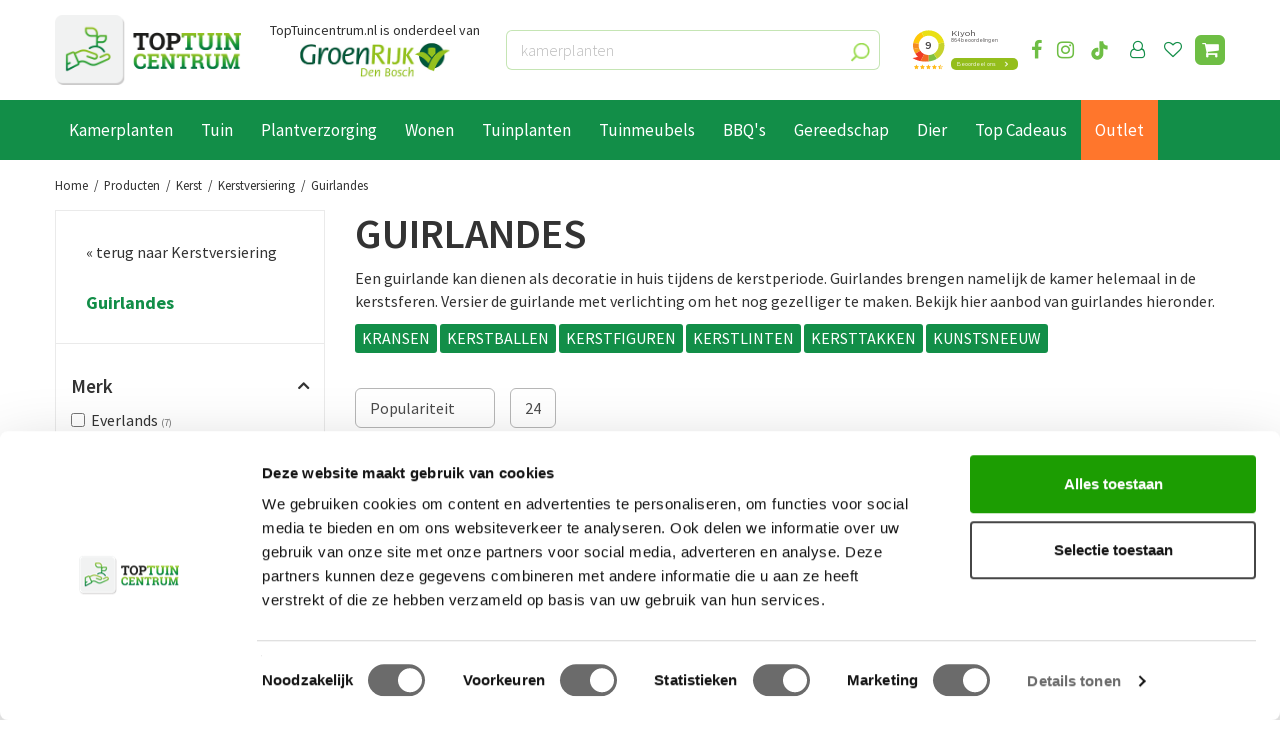

--- FILE ---
content_type: text/html; charset=utf-8
request_url: https://www.toptuincentrum.nl/kerst/kerstversiering/guirlandes
body_size: 37230
content:
<!DOCTYPE html>
<html lang="nl"><head>
<meta charset="utf-8">
<!-- Google Tag Manager -->
<script>(function(w,d,s,l,i){w[l]=w[l]||[];w[l].push({'gtm.start':
new Date().getTime(),event:'gtm.js'});var f=d.getElementsByTagName(s)[0],
j=d.createElement(s),dl=l!='dataLayer'?'&l='+l:'';j.async=true;j.src=
'https://www.googletagmanager.com/gtm.js?id='+i+dl;f.parentNode.insertBefore(j,f);
})(window,document,'script','dataLayer','GTM-NK622FQN');</script>
<!-- End Google Tag Manager --><meta name="viewport" content="width=device-width, initial-scale=1, maximum-scale=1, minimum-scale=1, shrink-to-fit=no">
<title>Guirlandes - Kerstspullen | Allerlei Kerstdecoratie | Toptuincentrum - Top Tuincentrum</title>
<meta name="keywords" content="tuinmeubels, dining sets, loungeset, tuintafels, hoekbanken, terrasverwarmers, Noach Outdoor">
<meta name="description" content="Guirlandes kopen doe je voordelig bij Toptuincentrum.nl! Bekijk hier onze collectie online of bezoek de showroom in Den Bosch.">
<meta property="og:description" content="Guirlandes kopen doe je voordelig bij Toptuincentrum.nl! Bekijk hier onze collectie online of bezoek de showroom in Den Bosch.">
<meta property="og:type" content="article">
<meta property="og:url" content="https://www.toptuincentrum.nl/kerst/kerstversiering/guirlandes">
<meta property="og:description" content="Een guirlande kan dienen als decoratie in huis tijdens de kerstperiode. Guirlandes brengen namelijk de kamer helemaal in de kerstsferen. Versier de guirlande met verlichting om het nog gezelliger te maken. Bekijk hier aanbod van guirlandes hieronder.&amp;nbsp;

KRANSEN&amp;nbsp;KERSTBALLEN KERSTFIGUREN KERSTLINTEN KERSTTAKKEN KUNSTSNEEUW">
<meta property="og:image" content="https://www.toptuincentrum.nl/files/images/webshop/guirlandes-370x370-64afb8e14a7b4_og.jpg">
<meta property="og:title" content="Guirlandes">
<meta property="og:locale" content="nl_NL">
<meta property="og:site_name" content="Top Tuincentrum">
<meta name="format-detection" content="telephone=no">
<link rel="alternate" type="application/rss+xml" href="https://www.toptuincentrum.nl/nieuws/feed.xml">
<link href="https://www.facebook.com" rel="dns-prefetch" crossorigin>
<link href="https://www.google.com" rel="dns-prefetch" crossorigin>
<link href="https://www.gstatic.com" rel="dns-prefetch" crossorigin>
<link href="https://fonts.google.com/" rel="dns-prefetch" crossorigin>
<link href="https://fonts.gstatic.com" rel="dns-prefetch" crossorigin>
<link href="https://ajax.googleapis.com" rel="dns-prefetch" crossorigin>
<link href="https://www.google-analytics.com" rel="dns-prefetch" crossorigin>
<link href="https://www.googleadservices.com" rel="dns-prefetch" crossorigin>
<link href="https://stats.g.doubleclick.net" rel="dns-prefetch" crossorigin>
<link href="https://www.tuincentrumoverzicht.nl" rel="dns-prefetch" crossorigin>
<!--
<link href="//ajax.googleapis.com/ajax/libs/jquery/1.12.4/jquery.min.js" rel="preload" as="script">
<link href="//ajax.googleapis.com/ajax/libs/jqueryui/1.12.1/jquery-ui.min.js" rel="preload" as="script">
-->
<link href="//ajax.googleapis.com/ajax/libs/jquery/3.7.1/jquery.min.js" rel="preload" as="script">
<link href="//ajax.googleapis.com/ajax/libs/jqueryui/1.14.1/jquery-ui.min.js" rel="preload" as="script">
<link href="/js/production/libs/touch-punch.min.js" rel="preload" as="script">
<link href="/js/production/libs/imagesloaded.pkgd.min.js" rel="preload" as="script">
<link href="/js/production/libs/fancybox/jquery.fancybox-1.3.4.fixed.pack.js" rel="preload" as="script">

<meta name="ahrefs-site-verification" content="f9fb91707a81e239371327aa598f0e3d2f86e75a73c267d091fb47ada0ad3989">
<meta name="google-site-verification" content="SF6J9Ct3j-2PkmXR8M7PSoAhjtMSq88mrsIUcieq5RU">
<link href="https://www.toptuincentrum.nl/kerst/kerstversiering/guirlandes" rel="canonical" />
<link href="/files/images/icons/favicon-1662548002.ico" rel="icon" type="image/x-icon" />
<link href="/files/images/icons/590242edd2/apple-touch-icon-precomposed.png" rel="apple-touch-icon" />
<link rel="preload" href="/font/fontawesome-webfont.woff2?v=4.7.0" as="font" crossorigin>
<link rel="dns-prefetch" href="https://www.google-analytics.com" crossorigin>
<link rel="dns-prefetch" href="https://stats.g.doubleclick.net" crossorigin>
<link rel="stylesheet" type="text/css" href="/website/default-v2/css/style_production.257.css">



    <script type="text/javascript">
  	var app = {"baseUrl":"","assetUrl":"","locale":"nl_NL","language":"nl"};
  	app.lang = app.lang || {};
	</script>
	<script>
  setTimeout(()=>{
    window.dataLayer = window.dataLayer || [];
    let gtmStartedEvent = window.dataLayer.find(element => element['event'] === 'gtm.dom');
    if (!gtmStartedEvent || !gtmStartedEvent['gtm.uniqueEventId']) {
        console.log('loading backup'); 
        function mpCollect(argument)
{
	if(argument[0] == 'event' || 'event' in argument) {
		if('event' in argument && argument['event'].includes('.') || 1 in argument && argument[1].includes('.')) return;
		fetch('/mp/collect', { method: 'POST', body: JSON.stringify(argument) });
	}
}
dataLayer.forEach(mpCollect);
window.dataLayer.push = function() {
	Array.prototype.push.apply(this, arguments);
	mpCollect(arguments[0])
};
    }
  },1000);
</script>	</head>
<body class="col_equal responsive nl_NL nl webshop category-100">
<!-- Google Tag Manager (noscript) -->
<noscript><iframe src="https://www.googletagmanager.com/ns.html?id=GTM-NK622FQN"
height="0" width="0" style="display:none;visibility:hidden"></iframe></noscript>
<!-- End Google Tag Manager (noscript) --><script src="https://static.elfsight.com/platform/platform.js" data-use-service-core defer></script>
<div class="elfsight-app-2917003d-f58e-4a6a-a39b-119d26a5e3f6" data-elfsight-app-lazy></div><div id="body_content">
	<div id=skip-link><a href="#content" class="sr-only sr-only-focusable">Ga naar content</a></div>
	<div class="mobile_menu_button" style="display:none;"><span><a href="#" class="openMenuButton">Open menu</a></span></div><div class="mobile_menu_container" style="display:none;"><div class="closeMenuButton"><span><a href="#" class="closeButtonLink">Sluit menu</a></span></div>
<nav class="layout_block block_type_mobile_navigation">
<div class="in"><ul>
  <li class="first active load_start"><span class=headlink>
    <a title="Gehele assortiment" class="fetch-start" href="#" data-url="/index/menu"><span class=in>Gehele assortiment</span></a>
          <span class="prev_button"></span></span>
  </li>
  <li class="load_previous"><span class=headlink>
    <a class="fetch-previous" href="#" data-url="/index/menu/shop_category_id/100"><span class=in>Kerst</span></a>
          <span class="prev_button"></span></span>
  </li>
  <li class=""><span class=headlink>
    <a title="Kerstversiering" class="label " href="/kerst/kerstversiering"><span class=in>Alle producten</span></a>
          </span>
  </li>
  <li class=""><span class=headlink>
    <a title="Kerstkransen" class="label " href="/kerst/kerstversiering/kerstkransen"><span class=in>Kerstkransen</span></a>
          </span>
  </li>
  <li class=""><span class=headlink>
    <a title="Guirlandes" class="label " href="/kerst/kerstversiering/guirlandes"><span class=in>Guirlandes</span></a>
          </span>
  </li>
  <li class=""><span class=headlink>
    <a title="Lametta" class="label " href="/kerst/kerstversiering/lametta"><span class=in>Lametta</span></a>
          </span>
  </li>
  <li class="has_submenu"><span class=headlink>
    <a title="Kerstfiguren en beelden" class="fetch-submenu" href="#" data-url="/index/menu/shop_category_id/481/page_id/shop_category_481"><span class=in>Kerstfiguren en beelden</span></a>
          <span class="next_button"></span></span>
  </li>
  <li class=""><span class=headlink>
    <a title="Kerstlinten en strikken" class="label " href="/kerst/kerstversiering/kerstlinten-en-strikken"><span class=in>Kerstlinten en strikken</span></a>
          </span>
  </li>
  <li class=""><span class=headlink>
    <a title="Kersttakken en bloemen" class="label " href="/kerst/kerstversiering/kersttakken-en-bloemen"><span class=in>Kersttakken en bloemen</span></a>
          </span>
  </li>
  <li class=""><span class=headlink>
    <a title="Kunstsneeuw" class="label " href="/kerst/kerstversiering/kunstsneeuw"><span class=in>Kunstsneeuw</span></a>
          </span>
  </li>
  <li class="last"><span class=headlink>
    <a title="Kerstboomrok" class="label " href="/kerst/kerstversiering/kerstboomrok"><span class=in>Kerstboomrok</span></a>
          </span>
  </li>
</ul></div>
</nav></div>	<section id=container>
		<header class="layout_placeholder placeholder-header">
	<div class=in>
		<div id="layout_block_27" class="layout_block block_type_breadcrumbs">
	<div class=in itemscope itemtype="https://schema.org/BreadcrumbList">		<div class="breadcrumb" itemprop="itemListElement" itemscope itemtype="https://schema.org/ListItem">
		  		  <a itemprop="item"  href="/" class="home" title="Home"><span itemprop="name">Home</span><meta itemprop="position" content="1"></a>
		  <div class="separator">&gt;</div>		</div>
			<div class="breadcrumb" itemprop="itemListElement" itemscope itemtype="https://schema.org/ListItem">
		  		  <a itemprop="item"  href="/producten" title="Producten"><span itemprop="name">Producten</span><meta itemprop="position" content="2"></a>
		  <div class="separator">&gt;</div>		</div>
			<div class="breadcrumb" itemprop="itemListElement" itemscope itemtype="https://schema.org/ListItem">
		  		  <a itemprop="item"  href="/kerst" title="Kerst"><span itemprop="name">Kerst</span><meta itemprop="position" content="3"></a>
		  <div class="separator">&gt;</div>		</div>
			<div class="breadcrumb" itemprop="itemListElement" itemscope itemtype="https://schema.org/ListItem">
		  		  <a itemprop="item"  href="/kerst/kerstversiering" title="Kerstversiering"><span itemprop="name">Kerstversiering</span><meta itemprop="position" content="4"></a>
		  <div class="separator">&gt;</div>		</div>
			<div class="breadcrumb" itemprop="itemListElement" itemscope itemtype="https://schema.org/ListItem">
		  		    <span itemprop="name"  title="Guirlandes">Guirlandes</span><meta itemprop="position" content="5">
		  		</div>
	</div>
</div>	
	</div>
</header>	    <div class="column_wrapper disable_right column-2">
	    	<div class=in>
				<div class=main_column id=main_column>
					<div class="layout_placeholder placeholder-content_top">
	<div class="in">
		<div id="layout_block_19" class="layout_block block_type_html header_facebook">
		<div class="wrap">
		<div class=in>
						<div class=block-content><p><a href="https://www.facebook.com/groenrijkdenbosch/" rel="noopener noreferrer" target="_blank"><i class="fa fa-facebook">&nbsp;</i></a> <a href="https://www.instagram.com/groenrijkdenbosch" rel="noopener noreferrer" target="_blank"><i class="fa fa-instagram">&nbsp;</i></a> <a href="https://www.tiktok.com/@groenrijkdenbosch" rel="noopener noreferrer" target="_blank"><img alt="TikTok" height="21" src="https://www.toptuincentrum.nl/files/images/icon-tiktok-21x21-696e23553912e.png" style="width: 21px; height: 21px;" width="21" /></a></p></div>					</div>
	</div>
	</div>
<div id="layout_block_40" class="layout_block block_type_html header-menu">
		<div class="wrap">
		<div class=in>
						<div class=block-content><p><a class="fa fa-reorder" href="#">menu</a></p></div>					</div>
	</div>
	</div>
<div id="layout_block_13" class="layout_block block_type_logo">
	<div class=in>
		<a href="/" title="Tuincentrum Den Bosch" class="logo">
			<img src="/website/default-v2/images/logo.png" alt="Tuincentrum Den Bosch"  loading="eager">
		</a>
	</div>
</div><div id="layout_block_109" class="layout_block block_type_html header-groenrijk">
		<div class="wrap">
		<div class=in>
						<div class=block-content><p style="text-align: center;">TopTuincentrum.nl is onderdeel van<br />
<img alt="" height="37" src="https://www.toptuincentrum.nl/files/files/logo-groenrijk-den-bosch-320x79-69319e8410e16.png" style="width: 150px; height: 37px; margin-top: 3px; margin-bottom: 3px;" width="150" /></p></div>					</div>
	</div>
	</div>
<div id="layout_block_36" class="layout_block block_type_html search_btn">
		<div class="wrap">
		<div class=in>
						<div class=block-content><p><a href="#" class="fa fa-search">src</a></p></div>					</div>
	</div>
	</div>
<div id="layout_block_14" class="layout_block block_type_search_box_2">
	<div class=wrap>
		<div class=in>
			<div class=block-content>
				<form name="search2" class=form action="/zoeken">
					<input type=hidden id=search_id name="search_id" value="14">
					<div class="grid-10-12">
						<input type=text name=q id=search-input placeholder="kamerplanten">
					</div>
					<div class="grid-2-12">
						<input type=submit name=search-submit id=search-submit value="Zoeken">
					</div>
				</form>
			</div>
		</div>
	</div>
</div>
<div id="layout_block_103" class="layout_block block_type_html header-kiyoh">
		<div class="wrap">
		<div class=in>
						<div class=block-content><p><iframe allowtransparency="false" frameborder="0" height="80" scrolling="no" src="https://www.kiyoh.com/retrieve-widget.html?color=white&amp;allowTransparency=false&amp;button=true&amp;lang=nl&amp;tenantId=98&amp;locationId=1064583" width="220"></iframe></p></div>					</div>
	</div>
	</div>
<div id="layout_block_39" class="layout_block block_type_login_box popup">
	<div class=wrap>
		<div class=in>
			<div class=block-content>
										<ul>
														<li class="show-login">
								<a title="Login" class="login-link-element" href="/webshop/account/inloggen"><span>Login</span></a>
								<div class="login-box">
									<form class=form method="post" action="/index/inloggen">
										<fieldset>
											<label for="user">E-mailadres</label>
											<input type="text" name="user" id="user" class="text" placeholder="E-mailadres">
											<label for="password">Wachtwoord</label>
											<input type="password" name="password" id="password" class="text" placeholder="Wachtwoord">
																							<a class="forgot-password" href="/webwinkel/account/wachtwoord-vergeten" title="Wachtwoord vergeten?"><span>Wachtwoord vergeten?</span></a>
																						<input type="submit" class="btn btn-default" value="Inloggen">
										</fieldset>
									</form>
								</div>
							</li>
						</ul>
													</div>
		</div>
	</div>
</div>
<div id="layout_block_57" class="layout_block block_type_webshop_wishlist" onclick="document.location.href='/webwinkel/wishlist'" title="Ga naar je wensenlijst">
	<div class="wrap">
		<div class=in>
						<div class=block-content>
				<a href="/webwinkel/wishlist" title="Wensenlijst" class="wishlistLink">
					<span class="info no_items">
						Wensenlijst is leeg.					</span>
				</a>
			</div>
					</div>
	</div>
</div>
<div id="layout_block_15" class="layout_block block_type_webshop_shoppingcart"  title="Ga naar je winkelwagen">
	<div class="wrap popup-cart-container">
		<div class=in>
						<div class=block-content>
                								<a href="/winkelwagen" class="cartLink">
					<span class="info no_items">
						€ 0,00					</span>
				</a>
								<div class="cart-links no_items">
					<div class="pay-link"><a href="/winkelwagen" title="Bekijken">Bekijken</a></div>
				</div>
							</div>
					</div>
	</div>
</div>
<nav id="layout_block_12" class="layout_block block_type_navigation header_menu submenu_horizontal">
<div class="in">
<ul>
  <li class="first has_submenu" id="item_208"><span class=headlink>
    <a id="208" title="Kamerplanten" class="label " href="/kamerplanten" target="_self"><span class=in>Kamerplanten</span></a>
             <span class="submenu_button"></span>
             </span>
    <div class="sub submenu"><ul>
      <li class="first has_submenu"><span class=headlink>
        <a title="Bloeiende kamerplanten" class="label " href="/kamerplanten/bloeiende-kamerplanten"><span class=in>Bloeiende kamerplanten</span></a>
		             <span class="submenu_button"></span></span>
        <div class="sub subsub"><ul>
          <li class="first">
            <a title="Anthurium - Flamingoplant" href="/kamerplanten/bloeiende-kamerplanten/anthurium-flamingoplant"><span class=in>Anthurium - Flamingoplant</span></a>
				             
          <li>
            <a title="Phalaenopsis - Orchidee" href="/kamerplanten/bloeiende-kamerplanten/phalaenopsis-orchidee"><span class=in>Phalaenopsis - Orchidee</span></a>
				             
          <li class="last">
            <a title="Bromelia" href="/kamerplanten/bloeiende-kamerplanten/bromelia"><span class=in>Bromelia</span></a>
				             
          </li>
        </ul></div>
      </li>
      <li class="has_submenu"><span class=headlink>
        <a title="Groene Kamerplanten" class="label " href="/kamerplanten/groene-kamerplanten"><span class=in>Groene Kamerplanten</span></a>
		             <span class="submenu_button"></span></span>
        <div class="sub subsub"><ul>
          <li class="first last">
            <a title="Palmen" href="/kamerplanten/groene-kamerplanten/palmen"><span class=in>Palmen</span></a>
				             
          </li>
        </ul></div>
      </li>
      <li class="has_submenu"><span class=headlink>
        <a title="Cactussen en Vetplanten" class="label " href="/kamerplanten/cactussen-en-vetplanten"><span class=in>Cactussen en Vetplanten</span></a>
		             <span class="submenu_button"></span></span>
        <div class="sub subsub"><ul>
          <li class="first">
            <a title="Sansevieria - Vrouwentong" href="/kamerplanten/cactussen-en-vetplanten/sansevieria-vrouwentong"><span class=in>Sansevieria - Vrouwentong</span></a>
				             
          <li class="last">
            <a title="Zamioculcas" href="/kamerplanten/cactussen-en-vetplanten/zamioculcas"><span class=in>Zamioculcas</span></a>
				             
          </li>
        </ul></div>
      </li>
      <li class="has_submenu"><span class=headlink>
        <a title="Luchtzuiverende Kamerplanten" class="label " href="/kamerplanten/luchtzuiverende-kamerplanten"><span class=in>Luchtzuiverende Kamerplanten</span></a>
		             <span class="submenu_button"></span></span>
        <div class="sub subsub"><ul>
          <li class="first last">
            <a title="Luchtzuiverende Varens" href="/kamerplanten/luchtzuiverende-kamerplanten/luchtzuiverende-varens"><span class=in>Luchtzuiverende Varens</span></a>
				             
          </li>
        </ul></div>
      </li>
      <li class="has_submenu"><span class=headlink>
        <a title="Grote kamerplanten" class="label " href="/kamerplanten/grote-kamerplanten"><span class=in>Grote kamerplanten</span></a>
		             <span class="submenu_button"></span></span>
        <div class="sub subsub"><ul>
          <li class="first">
            <a title="Grote Strelitzia" href="/kamerplanten/grote-kamerplanten/grote-strelitzia"><span class=in>Grote Strelitzia</span></a>
				             
          <li>
            <a title="Grote Palmen" href="/kamerplanten/grote-kamerplanten/grote-palmen"><span class=in>Grote Palmen</span></a>
				             
          <li>
            <a title="Grote Ficussen" href="/kamerplanten/grote-kamerplanten/grote-ficussen"><span class=in>Grote Ficussen</span></a>
				             
          <li class="last">
            <a title="Alle grote kamerplanten" href="/kamerplanten/grote-kamerplanten/alle-grote-kamerplanten"><span class=in>Alle grote kamerplanten</span></a>
				             
          </li>
        </ul></div>
      </li>
      <li><span class=headlink>
        <a title="Hangplanten" class="label " href="/kamerplanten/hangplanten"><span class=in>Hangplanten</span></a>
		             </span>
      </li>
      <li><span class=headlink>
        <a title="Kamerplanten met grote bladeren" class="label " href="/kamerplanten/kamerplanten-met-grote-bladeren"><span class=in>Kamerplanten met grote bladeren</span></a>
		             </span>
      </li>
      <li><span class=headlink>
        <a title="Kleine Kamerplanten" class="label " href="/kamerplanten/kleine-kamerplanten"><span class=in>Kleine Kamerplanten</span></a>
		             </span>
      </li>
      <li><span class=headlink>
        <a title="Bijzondere kamerplanten" class="label " href="/kamerplanten/bijzondere-kamerplanten"><span class=in>Bijzondere kamerplanten</span></a>
		             </span>
      </li>
      <li><span class=headlink>
        <a title="Diervriendelijke planten" class="label " href="/kamerplanten/diervriendelijke-planten"><span class=in>Diervriendelijke planten</span></a>
		             </span>
      </li>
      <li><span class=headlink>
        <a title="Kamerplanten Cadeau Boxen" class="label " href="/kamerplanten/kamerplanten-cadeau-boxen"><span class=in>Kamerplanten Cadeau Boxen</span></a>
		             </span>
      </li>
      <li class="last"><span class=headlink>
        <a title="Kamerplanten voeding" class="label " href="/kamerplanten/kamerplanten-voeding"><span class=in>Kamerplanten voeding</span></a>
		             </span>
      </li>
    </ul></div>
  </li>
  <li class="has_submenu" id="item_42"><span class=headlink>
    <a id="42" title="Tuin" class="label " href="/tuin" target="_self"><span class=in>Tuin</span></a>
             <span class="submenu_button"></span>
             </span>
    <div class="sub submenu"><ul>
      <li class="first has_submenu"><span class=headlink>
        <a title="Tuinverlichting" class="label " href="/tuin/tuinverlichting"><span class=in>Tuinverlichting</span></a>
		             <span class="submenu_button"></span></span>
        <div class="sub subsub"><ul>
          <li class="first">
            <a title="Tuinlampen" href="/tuin/tuinverlichting/tuinlampen"><span class=in>Tuinlampen</span></a>
				             
          <li>
            <a title="Solar verlichting" href="/tuin/tuinverlichting/solar-verlichting"><span class=in>Solar tuinverlichting</span></a>
				             
          <li>
            <a title="Wandlamp" href="/tuin/tuinverlichting/wandlamp"><span class=in>Wandlampen</span></a>
				             
          <li>
            <a title="Batterijen" href="/tuin/tuinverlichting/batterijen"><span class=in>Batterijen</span></a>
				             
          <li class="last">
            <a title="Losse lampen" href="/tuin/tuinverlichting/losse-lampen"><span class=in>Losse lampen</span></a>
				             
          </li>
        </ul></div>
      </li>
      <li class="has_submenu"><span class=headlink>
        <a title="Tuindecoratie" class="label " href="/tuin/tuindecoratie"><span class=in>Tuindecoratie</span></a>
		             <span class="submenu_button"></span></span>
        <div class="sub subsub"><ul>
          <li class="first">
            <a title="Tuinschilderijen" href="/tuin/tuindecoratie/tuinschilderijen"><span class=in>Tuinschilderijen</span></a>
				             
          <li>
            <a title="Tuindoeken" href="/tuin/tuindecoratie/tuindoeken"><span class=in>Tuindoeken</span></a>
				             
          <li>
            <a title="Tuinbeelden" href="/tuin/tuindecoratie/tuinbeelden"><span class=in>Tuinbeelden</span></a>
				             
          <li>
            <a title="Buitenkleed" href="/tuin/tuindecoratie/buitenkleed"><span class=in>Buitenkleed</span></a>
				             
          <li>
            <a title="Deurmatten" href="/tuin/tuindecoratie/deurmatten"><span class=in>Deurmatten</span></a>
				             
          <li>
            <a title="Weermeters" href="/tuin/tuindecoratie/weermeters"><span class=in>Weermeters</span></a>
				             
          <li>
            <a title="Rolgordijnen" href="/tuin/tuindecoratie/rolgordijnen"><span class=in>Rolgordijnen</span></a>
				             
          <li class="last">
            <a title="Terrasverwarming" href="/tuin/tuindecoratie/terrasverwarming"><span class=in>Terrasverwarming</span></a>
				             
          </li>
        </ul></div>
      </li>
      <li class="has_submenu"><span class=headlink>
        <a title="Bollen&amp;Zaden" class="label " href="/tuin/bollenzaden"><span class=in>Bollen&amp;Zaden</span></a>
		             <span class="submenu_button"></span></span>
        <div class="sub subsub"><ul>
          <li class="first">
            <a title="Bloembollen" href="/tuin/bollenzaden/bloembollen"><span class=in>Bloembollen</span></a>
				             
          <li>
            <a title="Zaden" href="/tuin/bollenzaden/zaden"><span class=in>Zaden</span></a>
				             
          <li class="last">
            <a title="Moestuin zaden" href="/tuin/bollenzaden/moestuin-zaden"><span class=in>Moestuin zaden</span></a>
				             
          </li>
        </ul></div>
      </li>
      <li class="has_submenu"><span class=headlink>
        <a title="Gereedschap" class="label " href="/tuin/gereedschap"><span class=in>Gereedschap</span></a>
		             <span class="submenu_button"></span></span>
        <div class="sub subsub"><ul>
          <li class="first">
            <a title="Handgereedschap" href="/tuin/gereedschap/handgereedschap"><span class=in>Handgereedschap</span></a>
				             
          <li>
            <a title="Snoeigereedschap" href="/tuin/gereedschap/snoeigereedschap"><span class=in>Snoeigereedschap</span></a>
				             
          <li>
            <a title="Bijlen, Zagen en Messen" href="/tuin/gereedschap/bijlen-zagen-en-messen"><span class=in>Bijlen, Zagen en Messen</span></a>
				             
          <li>
            <a title="Accu- en elektrisch gereedschap" href="/tuin/gereedschap/accu-en-elektrisch-gereedschap"><span class=in>Accu- en elektrisch gereedschap</span></a>
				             
          <li>
            <a title="Sneeuwscheppen &amp; ijskrabbers" href="/tuin/gereedschap/sneeuwscheppen-ijskrabbers"><span class=in>Sneeuwscheppen &amp; ijskrabbers</span></a>
				             
          <li>
            <a title="Tuinhandschoenen" href="/tuin/gereedschap/tuinhandschoenen"><span class=in>Handschoenen</span></a>
				             
          <li>
            <a title="Laarzen" href="/tuin/gereedschap/laarzen"><span class=in>Laarzen</span></a>
				             
          <li>
            <a title="Plantklemmen" href="/tuin/gereedschap/plantklemmen"><span class=in>Plantklemmen</span></a>
				             
          <li class="last">
            <a title="Kindertuingereedschap" href="/tuin/gereedschap/kindertuingereedschap"><span class=in>Kindertuingereedschap</span></a>
				             
          </li>
        </ul></div>
      </li>
      <li class="has_submenu"><span class=headlink>
        <a title="Bloempotten voor buiten" class="label " href="/tuin/bloempotten-voor-buiten"><span class=in>Bloempotten voor buiten</span></a>
		             <span class="submenu_button"></span></span>
        <div class="sub subsub"><ul>
          <li class="first">
            <a title="Kunststof bloempot" href="/tuin/bloempotten-voor-buiten/kunststof-bloempot"><span class=in>Kunststof bloempot</span></a>
				             
          <li>
            <a title="Metalen plantenbakken" href="/tuin/bloempotten-voor-buiten/metalen-plantenbakken"><span class=in>Metalen plantenbakken</span></a>
				             
          <li>
            <a title="Balkon plantenbakken" href="/tuin/bloempotten-voor-buiten/balkon-plantenbakken"><span class=in>Balkon plantenbakken</span></a>
				             
          <li>
            <a title="Zinken potten" href="/tuin/bloempotten-voor-buiten/zinken-potten"><span class=in>Zinken potten</span></a>
				             
          <li>
            <a title="Rieten manden" href="/tuin/bloempotten-voor-buiten/rieten-manden"><span class=in>Rieten manden</span></a>
				             
          <li>
            <a title="Capi accessoires" href="/tuin/bloempotten-voor-buiten/capi-accessoires"><span class=in>Capi accessoires</span></a>
				             
          <li class="last">
            <a title="Hangpotten" href="/tuin/bloempotten-voor-buiten/hangpotten"><span class=in>Hangpotten</span></a>
				             
          </li>
        </ul></div>
      </li>
      <li class="has_submenu"><span class=headlink>
        <a title="Kunstgras" class="label " href="/tuin/kunstgras"><span class=in>Kunstgras</span></a>
		             <span class="submenu_button"></span></span>
        <div class="sub subsub"><ul>
          <li class="first">
            <a title="Kunstgras rollen" href="/tuin/kunstgras/kunstgras-rollen"><span class=in>Kunstgras rollen</span></a>
				             
          <li class="last">
            <a title="Kunstgras accessoires" href="/tuin/kunstgras/kunstgras-accessoires"><span class=in>Kunstgras accessoires</span></a>
				             
          </li>
        </ul></div>
      </li>
      <li class="has_submenu"><span class=headlink>
        <a title="Moestuin" class="label " href="/tuin/moestuin"><span class=in>Moestuin</span></a>
		             <span class="submenu_button"></span></span>
        <div class="sub subsub"><ul>
          <li class="first">
            <a title="Kweekkas" href="/tuin/moestuin/kweekkas"><span class=in>Kweekkas</span></a>
				             
          <li>
            <a title="Kweekpot" href="/tuin/moestuin/kweekpot"><span class=in>Kweekpot</span></a>
				             
          <li>
            <a title="Moestuin Bescherming" href="/tuin/moestuin/moestuin-bescherming"><span class=in>Moestuin Bescherming</span></a>
				             
          <li>
            <a title="Moestuin Gereedschap" href="/tuin/moestuin/moestuin-gereedschap"><span class=in>Moestuin Gereedschap</span></a>
				             
          <li class="last">
            <a title="Moestuin voeding en verzorging" href="/tuin/moestuin/moestuin-voeding-en-verzorging"><span class=in>Moestuin voeding en verzorging</span></a>
				             
          </li>
        </ul></div>
      </li>
      <li class="last"><span class=headlink>
        <a title="Gaslantaarns" class="label " href="/tuin/gaslantaarns"><span class=in>Gaslantaarns</span></a>
		             </span>
      </li>
    </ul></div>
  </li>
  <li class="has_submenu" id="item_216"><span class=headlink>
    <a id="216" title="Plantverzorging" class="label " href="/plantverzorging" target="_self"><span class=in>Plantverzorging</span></a>
             <span class="submenu_button"></span>
             </span>
    <div class="sub submenu"><ul>
      <li class="first"><span class=headlink>
        <a title="Plantvoeding" class="label " href="/plantverzorging/plantvoeding"><span class=in>Plantvoeding</span></a>
		             </span>
      </li>
      <li class="has_submenu"><span class=headlink>
        <a title="Bestrijdingsmiddelen" class="label " href="/plantverzorging/bestrijdingsmiddelen"><span class=in>Bestrijdingsmiddelen</span></a>
		             <span class="submenu_button"></span></span>
        <div class="sub subsub"><ul>
          <li class="first">
            <a title="Mos en onkruidbestrijding" href="/plantverzorging/bestrijdingsmiddelen/mos-en-onkruidbestrijding"><span class=in>Mos en onkruidbestrijding</span></a>
				             
          <li>
            <a title="Dierenbestrijdingsmiddelen" href="/plantverzorging/bestrijdingsmiddelen/dierenbestrijdingsmiddelen"><span class=in>Dierenbestrijdingsmiddelen</span></a>
				             
          <li class="last">
            <a title="Gewasbescherming" href="/plantverzorging/bestrijdingsmiddelen/gewasbescherming"><span class=in>Gewasbescherming</span></a>
				             
          </li>
        </ul></div>
      </li>
      <li class="has_submenu"><span class=headlink>
        <a title="Meststoffen" class="label " href="/plantverzorging/meststoffen"><span class=in>Meststoffen</span></a>
		             <span class="submenu_button"></span></span>
        <div class="sub subsub"><ul>
          <li class="first last">
            <a title="Potgrond1" href="/plantverzorging/meststoffen/potgrond1"><span class=in>Potgrond1</span></a>
				             
          </li>
        </ul></div>
      </li>
      <li class="has_submenu"><span class=headlink>
        <a title="Bewatering" class="label " href="/plantverzorging/bewatering"><span class=in>Bewatering</span></a>
		             <span class="submenu_button"></span></span>
        <div class="sub subsub"><ul>
          <li class="first">
            <a title="Gieters en Drukspuit" href="/plantverzorging/bewatering/gieters-en-drukspuit"><span class=in>Gieters</span></a>
				             
          <li>
            <a title="Tuinslangen" href="/plantverzorging/bewatering/tuinslangen"><span class=in>Tuinslangen</span></a>
				             
          <li>
            <a title="Koppelstukken" href="/plantverzorging/bewatering/koppelstukken"><span class=in>Koppelstukken</span></a>
				             
          <li>
            <a title="Tuinsproeiers en spuiten" href="/plantverzorging/bewatering/tuinsproeiers-en-spuiten"><span class=in>Tuinsproeiers en spuiten</span></a>
				             
          <li>
            <a title="Slangwagens en Slangenhouder" href="/plantverzorging/bewatering/slangwagens-en-slangenhouder"><span class=in>Slangwagens en slanghaspels</span></a>
				             
          <li>
            <a title="Micro-Drip-System" href="/plantverzorging/bewatering/micro-drip-system"><span class=in>Micro-Drip-System</span></a>
				             
          <li class="last">
            <a title="Regentonnen" href="/plantverzorging/bewatering/regentonnen"><span class=in>Regentonnen</span></a>
				             
          </li>
        </ul></div>
      </li>
      <li><span class=headlink>
        <a title="Plantgeleiders" class="label " href="/plantverzorging/plantgeleiders"><span class=in>Plantgeleiders</span></a>
		             </span>
      </li>
      <li><span class=headlink>
        <a title="Gazon en Gazonmest" class="label " href="/plantverzorging/gazon-en-gazonmest"><span class=in>Gazon en Gazonmest</span></a>
		             </span>
      </li>
      <li><span class=headlink>
        <a title="Plant afdekhoes" class="label " href="/plantverzorging/plant-afdekhoes"><span class=in>Plant afdekhoes</span></a>
		             </span>
      </li>
      <li class="last"><span class=headlink>
        <a title="Bodemverbeteraar" class="label " href="/plantverzorging/bodemverbeteraar"><span class=in>Bodemverbeteraar</span></a>
		             </span>
      </li>
    </ul></div>
  </li>
  <li class="has_submenu" id="item_43"><span class=headlink>
    <a id="43" title="Wonen" class="label " href="/wonen" target="_self"><span class=in>Wonen</span></a>
             <span class="submenu_button"></span>
             </span>
    <div class="sub submenu"><ul>
      <li class="first has_submenu"><span class=headlink>
        <a title="Woonaccessoires" class="label " href="/wonen/woonaccessoires"><span class=in>Woonaccessoires</span></a>
		             <span class="submenu_button"></span></span>
        <div class="sub subsub"><ul>
          <li class="first">
            <a title="Tegeltjes" href="/wonen/woonaccessoires/tegeltjes"><span class=in>Tegeltjes</span></a>
				             
          <li>
            <a title="Plaids" href="/wonen/woonaccessoires/plaids"><span class=in>Plaids</span></a>
				             
          <li>
            <a title="Sierkussens" href="/wonen/woonaccessoires/sierkussens"><span class=in>Sierkussens</span></a>
				             
          <li>
            <a title="Vazen" href="/wonen/woonaccessoires/vazen"><span class=in>Vazen en Kruiken</span></a>
				             
          <li>
            <a title="Interieur lampen" href="/wonen/woonaccessoires/interieur-lampen"><span class=in>Interieur lampen</span></a>
				             
          <li class="last">
            <a title="Kandelaars en windlichten" href="/wonen/woonaccessoires/kandelaars-en-windlichten"><span class=in>Kandelaars en windlichten</span></a>
				             
          </li>
        </ul></div>
      </li>
      <li class="has_submenu"><span class=headlink>
        <a title="Meubelen" class="label " href="/wonen/meubelen"><span class=in>Meubelen</span></a>
		             <span class="submenu_button"></span></span>
        <div class="sub subsub"><ul>
          <li class="first">
            <a title="Eetkamerstoelen" href="/wonen/meubelen/eetkamerstoelen"><span class=in>Eetkamerstoelen</span></a>
				             
          <li>
            <a title="Tafels" href="/wonen/meubelen/tafels"><span class=in>Tafels</span></a>
				             
          <li class="last">
            <a title="Kasten" href="/wonen/meubelen/kasten"><span class=in>Kasten</span></a>
				             
          </li>
        </ul></div>
      </li>
      <li class="has_submenu"><span class=headlink>
        <a title="Kunstplanten en -bloemen" class="label " href="/wonen/kunstplanten-en-bloemen"><span class=in>Kunstplanten en -bloemen</span></a>
		             <span class="submenu_button"></span></span>
        <div class="sub subsub"><ul>
          <li class="first">
            <a title="Zijden boeketten" href="/wonen/kunstplanten-en-bloemen/zijden-boeketten"><span class=in>Zijden boeketten</span></a>
				             
          <li>
            <a title="Kunstbloemen" href="/wonen/kunstplanten-en-bloemen/kunstbloemen"><span class=in>Kunstbloemen</span></a>
				             
          <li>
            <a title="Groene kunstplanten" href="/wonen/kunstplanten-en-bloemen/groene-kunstplanten"><span class=in>Groene kunstplanten</span></a>
				             
          <li>
            <a title="Bloeiende kunstplanten" href="/wonen/kunstplanten-en-bloemen/bloeiende-kunstplanten"><span class=in>Bloeiende kunstplanten</span></a>
				             
          <li class="last">
            <a title="Grote kunstplanten" href="/wonen/kunstplanten-en-bloemen/grote-kunstplanten"><span class=in>Grote kunstplanten</span></a>
				             
          </li>
        </ul></div>
      </li>
      <li class="has_submenu"><span class=headlink>
        <a title="Interieurparfum en geuren" class="label " href="/wonen/geuren"><span class=in>Interieurparfum en geuren</span></a>
		             <span class="submenu_button"></span></span>
        <div class="sub subsub"><ul>
          <li class="first">
            <a title="Geurbranders" href="/wonen/geuren/geurbranders"><span class=in>Geurbranders</span></a>
				             
          <li>
            <a title="Geurstokjes" href="/wonen/geuren/geurstokjes"><span class=in>Geurstokjes</span></a>
				             
          <li>
            <a title="Wasparfums" href="/wonen/geuren/wasparfum"><span class=in>Wasparfum</span></a>
				             
          <li>
            <a title="Waxbranders" href="/wonen/geuren/waxbranders"><span class=in>Waxbranders</span></a>
				             
          <li>
            <a title="Autoparfums" href="/wonen/geuren/autoparfum"><span class=in>Autoparfum</span></a>
				             
          <li>
            <a title="Geurzakjes" href="/wonen/geuren/geurzakjes"><span class=in>Geurzakjes</span></a>
				             
          <li class="last">
            <a title="Navullingen" href="/wonen/geuren/navullingen"><span class=in>Navullingen</span></a>
				             
          </li>
        </ul></div>
      </li>
      <li class="has_submenu"><span class=headlink>
        <a title="Kaarsen" class="label " href="/wonen/kaarsen"><span class=in>Kaarsen</span></a>
		             <span class="submenu_button"></span></span>
        <div class="sub subsub"><ul>
          <li class="first">
            <a title="Kaarsenzand" href="/wonen/kaarsen/kaarsenzand"><span class=in>Kaarsenzand</span></a>
				             
          <li>
            <a title="Geurkaarsen" href="/wonen/kaarsen/geurkaarsen"><span class=in>Geurkaarsen</span></a>
				             
          <li>
            <a title="Bolkaarsen" href="/wonen/kaarsen/bolkaarsen"><span class=in>Bolkaarsen</span></a>
				             
          <li>
            <a title="Stompkaarsen" href="/wonen/kaarsen/stompkaarsen"><span class=in>Stompkaarsen</span></a>
				             
          <li>
            <a title="Tafelkaarsen" href="/wonen/kaarsen/tafelkaarsen"><span class=in>Tafelkaarsen</span></a>
				             
          <li class="last">
            <a title="Waxinelichtjes" href="/wonen/kaarsen/waxinelichtjes"><span class=in>Waxinelichtjes</span></a>
				             
          </li>
        </ul></div>
      </li>
      <li class="has_submenu"><span class=headlink>
        <a title="Wanddecoratie" class="label " href="/wonen/wanddecoratie"><span class=in>Wanddecoratie</span></a>
		             <span class="submenu_button"></span></span>
        <div class="sub subsub"><ul>
          <li class="first">
            <a title="Schilderijen" href="/wonen/wanddecoratie/schilderijen"><span class=in>Schilderijen</span></a>
				             
          <li>
            <a title="Wandborden" href="/wonen/wanddecoratie/wandborden"><span class=in>Wandborden</span></a>
				             
          <li>
            <a title="Wandhangers" href="/wonen/wanddecoratie/wandhangers"><span class=in>Wandhangers</span></a>
				             
          <li class="last">
            <a title="Klokken" href="/wonen/wanddecoratie/klokken"><span class=in>Klokken</span></a>
				             
          </li>
        </ul></div>
      </li>
      <li class="has_submenu"><span class=headlink>
        <a title="Bloempotten voor binnen" class="label " href="/wonen/bloempotten-voor-binnen"><span class=in>Bloempotten voor binnen</span></a>
		             <span class="submenu_button"></span></span>
        <div class="sub subsub"><ul>
          <li class="first">
            <a title="Kunststof bloempot" href="/wonen/bloempotten-voor-binnen/kunststof-bloempot"><span class=in>Kunststof bloempot</span></a>
				             
          <li>
            <a title="Metalen bloempotten" href="/wonen/bloempotten-voor-binnen/metalen-bloempotten"><span class=in>Metalen bloempotten</span></a>
				             
          <li>
            <a title="Keramiek bloempotten" href="/wonen/bloempotten-voor-binnen/keramiek-bloempotten"><span class=in>Keramiek bloempotten</span></a>
				             
          <li>
            <a title="Mini bloempotjes" href="/wonen/bloempotten-voor-binnen/mini-bloempotjes"><span class=in>Mini bloempotjes</span></a>
				             
          <li>
            <a title="Inzethoezen" href="/wonen/bloempotten-voor-binnen/inzethoezen"><span class=in>Inzethoezen</span></a>
				             
          <li>
            <a title="Bloempot onderzetters" href="/wonen/bloempotten-voor-binnen/bloempot-onderzetters"><span class=in>Bloempot onderzetters</span></a>
				             
          <li class="last">
            <a title="Capi bloempotten" href="/wonen/bloempotten-voor-binnen/capi-bloempot"><span class=in>Capi bloempotten</span></a>
				             
          </li>
        </ul></div>
      </li>
      <li class="last has_submenu"><span class=headlink>
        <a title="Do it yourself (DIY) spullen" class="label " href="/wonen/do-it-yourself-diy-spullen"><span class=in>Do it yourself (DIY) spullen</span></a>
		             <span class="submenu_button"></span></span>
        <div class="sub subsub"><ul>
          <li class="first">
            <a title="Steekschuim" href="/wonen/do-it-yourself-diy-spullen/steekschuim"><span class=in>Steekschuim</span></a>
				             
          <li>
            <a title="Kransen" href="/wonen/do-it-yourself-diy-spullen/kransen"><span class=in>Kransen</span></a>
				             
          <li>
            <a title="Decoratie" href="/wonen/do-it-yourself-diy-spullen/decoratie"><span class=in>Decoratie</span></a>
				             
          <li>
            <a title="Hobby gereedschap" href="/wonen/do-it-yourself-diy-spullen/hobby-gereedschap"><span class=in>Hobby gereedschap</span></a>
				             
          <li class="last">
            <a title="Decoratie ringen" href="/wonen/do-it-yourself-diy-spullen/decoratie-ringen"><span class=in>Decoratie ringen</span></a>
				             
          </li>
        </ul></div>
      </li>
    </ul></div>
  </li>
  <li class="has_submenu" id="item_157"><span class=headlink>
    <a id="157" title="Tuinplanten" class="label " href="/tuinplanten" target="_self"><span class=in>Tuinplanten</span></a>
             <span class="submenu_button"></span>
             </span>
    <div class="sub submenu"><ul>
      <li class="first has_submenu"><span class=headlink>
        <a title="Fruitbomen" class="label " href="/tuinplanten/fruitbomen"><span class=in>Fruitbomen</span></a>
		             <span class="submenu_button"></span></span>
        <div class="sub subsub"><ul>
          <li class="first">
            <a title="Appelboom" href="/tuinplanten/fruitbomen/appelboom"><span class=in>Appelboom</span></a>
				             
          <li>
            <a title="Perenboom" href="/tuinplanten/fruitbomen/perenboom"><span class=in>Perenboom</span></a>
				             
          <li>
            <a title="Pruimenboom" href="/tuinplanten/fruitbomen/pruimenboom"><span class=in>Pruimenboom</span></a>
				             
          <li>
            <a title="Kersenboom" href="/tuinplanten/fruitbomen/kersenboom"><span class=in>Kersenboom</span></a>
				             
          <li>
            <a title="Vijgenboom" href="/tuinplanten/fruitbomen/vijgenboom"><span class=in>Vijgenboom</span></a>
				             
          <li>
            <a title="Bessenstruiken" href="/tuinplanten/fruitbomen/bessenstruiken"><span class=in>Bessenstruiken</span></a>
				             
          <li>
            <a title="Druivenstruiken" href="/tuinplanten/fruitbomen/druivenstruiken"><span class=in>Druivenstruiken</span></a>
				             
          <li class="last">
            <a title="Kiwi plant" href="/tuinplanten/fruitbomen/kiwi-plant"><span class=in>Kiwi plant</span></a>
				             
          </li>
        </ul></div>
      </li>
      <li class="has_submenu"><span class=headlink>
        <a title="Klimplanten" class="label " href="/tuinplanten/klimplanten"><span class=in>Klimplanten</span></a>
		             <span class="submenu_button"></span></span>
        <div class="sub subsub"><ul>
          <li class="first">
            <a title="Clematis" href="/tuinplanten/klimplanten/clematis"><span class=in>Clematis</span></a>
				             
          <li>
            <a title="Klimop - Hedera" href="/tuinplanten/klimplanten/klimop-hedera"><span class=in>Hedera</span></a>
				             
          <li>
            <a title="Klimfruit" href="/tuinplanten/klimplanten/klimfruit"><span class=in>Klimfruit</span></a>
				             
          <li>
            <a title="Blauwe Regen - Wisteria" href="/tuinplanten/klimplanten/blauwe-regen-wisteria"><span class=in>Blauwe Regen - Wisteria</span></a>
				             
          <li>
            <a title="Kamperfoelie - Lonicera" href="/tuinplanten/klimplanten/kamperfoelie-lonicera"><span class=in>Kamperfoelie - Lonicera</span></a>
				             
          <li>
            <a title="Passiebloem - Passiflora" href="/tuinplanten/klimplanten/passiebloem-passiflora"><span class=in>Passiebloem - Passiflora</span></a>
				             
          <li>
            <a title="Toscaanse Jasmijn" href="/tuinplanten/klimplanten/toscaanse-jasmijn"><span class=in>Toscaanse Jasmijn</span></a>
				             
          <li class="last">
            <a title="Overige klimplanten" href="/tuinplanten/klimplanten/overige-klimplanten"><span class=in>Overige klimplanten</span></a>
				             
          </li>
        </ul></div>
      </li>
      <li class="has_submenu"><span class=headlink>
        <a title="Siergrassen" class="label " href="/tuinplanten/siergrassen"><span class=in>Siergrassen</span></a>
		             <span class="submenu_button"></span></span>
        <div class="sub subsub"><ul>
          <li class="first">
            <a title="Zegge" href="/tuinplanten/siergrassen/zegge"><span class=in>Zegge</span></a>
				             
          <li>
            <a title="Pampasgras" href="/tuinplanten/siergrassen/pampasgras"><span class=in>Pampasgras</span></a>
				             
          <li>
            <a title="Leliegras" href="/tuinplanten/siergrassen/leliegras"><span class=in>Leliegras</span></a>
				             
          <li>
            <a title="Prachtriet" href="/tuinplanten/siergrassen/prachtriet"><span class=in>Prachtriet</span></a>
				             
          <li>
            <a title="Pijpestrootje" href="/tuinplanten/siergrassen/pijpestrootje"><span class=in>Pijpestrootje</span></a>
				             
          <li class="last">
            <a title="Lampenpoetsersgras" href="/tuinplanten/siergrassen/lampenpoetsersgras"><span class=in>Lampenpoetsersgras</span></a>
				             
          </li>
        </ul></div>
      </li>
      <li class="has_submenu"><span class=headlink>
        <a title="Rozen" class="label " href="/tuinplanten/rozen"><span class=in>Rozen</span></a>
		             <span class="submenu_button"></span></span>
        <div class="sub subsub"><ul>
          <li class="first">
            <a title="Struikrozen" href="/tuinplanten/rozen/struikrozen"><span class=in>Struikrozen</span></a>
				             
          <li>
            <a title="Klimrozen" href="/tuinplanten/rozen/klimrozen"><span class=in>Klimrozen</span></a>
				             
          <li class="last">
            <a title="Stamrozen" href="/tuinplanten/rozen/stamrozen"><span class=in>Stamrozen</span></a>
				             
          </li>
        </ul></div>
      </li>
      <li class="has_submenu"><span class=headlink>
        <a title="Vaste planten V.I.P.S." class="label " href="/tuinplanten/vaste-planten-vips"><span class=in>Vaste planten V.I.P.S.</span></a>
		             <span class="submenu_button"></span></span>
        <div class="sub subsub"><ul>
          <li class="first">
            <a title="Kleurige zomerbloeiers" href="/tuinplanten/vaste-planten-vips/kleurige-zomerbloeiers"><span class=in>Kleurige zomerbloeiers</span></a>
				             
          <li>
            <a title="Warme nazomerbloeiers" href="/tuinplanten/vaste-planten-vips/warme-nazomerbloeiers"><span class=in>Warme nazomerbloeiers</span></a>
				             
          <li>
            <a title="Stoere schaduwzoekers" href="/tuinplanten/vaste-planten-vips/stoere-schaduwzoekers"><span class=in>Stoere schaduwzoekers</span></a>
				             
          <li>
            <a title="Bijzondere bodembedekkers" href="/tuinplanten/vaste-planten-vips/bijzondere-bodembedekkers"><span class=in>Bijzondere bodembedekkers</span></a>
				             
          <li>
            <a title="Makkelijke krachtpatsers" href="/tuinplanten/vaste-planten-vips/makkelijke-krachtpatsers"><span class=in>Makkelijke krachtpatsers</span></a>
				             
          <li>
            <a title="Blije bijen" href="/tuinplanten/vaste-planten-vips/blije-bijen"><span class=in>Blije bijen</span></a>
				             
          <li class="last">
            <a title="Vrolijke vlinders" href="/tuinplanten/vaste-planten-vips/vrolijke-vlinders"><span class=in>Vrolijke vlinders</span></a>
				             
          </li>
        </ul></div>
      </li>
      <li class="last"><span class=headlink>
        <a title="Varenplanten" class="label " href="/tuinplanten/varenplanten"><span class=in>Varenplanten</span></a>
		             </span>
      </li>
    </ul></div>
  </li>
  <li class="has_submenu" id="item_16"><span class=headlink>
    <a id="16" title="Loungesets Hoofd" class="label " href="/tuinmeubelen" target="_self"><span class=in>Tuinmeubels</span></a>
             <span class="submenu_button"></span>
             </span>
    <div class="sub submenu"><ul>
      <li class="first has_submenu"><span class=headlink>
        <a title="Tuintafels" class="label " href="/tuinmeubelen/tuintafels"><span class=in>Tuintafels</span></a>
		             <span class="submenu_button"></span></span>
        <div class="sub subsub"><ul>
          <li class="first">
            <a title="Tuin eettafels" href="/tuinmeubelen/tuintafels/tuin-eettafels"><span class=in>Eettafels (buiten)</span></a>
				             
          <li>
            <a title="Loungetafels" href="/tuinmeubelen/tuintafels/loungetafels"><span class=in>Loungetafels</span></a>
				             
          <li>
            <a title="Inklapbare tuintafels" href="/tuinmeubelen/tuintafels/inklapbare-tuintafels"><span class=in>Inklapbare tuintafels</span></a>
				             
          <li>
            <a title="Bijzettafels" href="/tuinmeubelen/tuintafels/bijzettafels"><span class=in>Bijzettafels</span></a>
				             
          <li>
            <a title="Ronde Tuintafels" href="/tuinmeubelen/tuintafels/ronde-tuintafels"><span class=in>Ronde tuintafels</span></a>
				             
          <li class="last">
            <a title="Picknicktafels" href="/tuinmeubelen/tuintafels/picknicktafels"><span class=in>Picknicktafels</span></a>
				             
          </li>
        </ul></div>
      </li>
      <li class="has_submenu"><span class=headlink>
        <a title="Tuinstoelen" class="label " href="/tuinmeubelen/tuinstoelen"><span class=in>Tuinstoelen</span></a>
		             <span class="submenu_button"></span></span>
        <div class="sub subsub"><ul>
          <li class="first">
            <a title="Dining tuinstoelen" href="/tuinmeubelen/tuinstoelen/dining-tuinstoelen"><span class=in>Dining stoelen</span></a>
				             
          <li>
            <a title="Lounge stoelen" href="/tuinmeubelen/tuinstoelen/lounge-stoelen"><span class=in>Lounge stoelen</span></a>
				             
          <li>
            <a title="Hangstoelen" href="/tuinmeubelen/tuinstoelen/hangstoelen"><span class=in>Hangstoelen</span></a>
				             
          <li>
            <a title="Verstelbare tuinstoelen" href="/tuinmeubelen/tuinstoelen/verstelbare-tuinstoelen"><span class=in>Verstelbare tuinstoelen</span></a>
				             
          <li>
            <a title="Stapelbare tuinstoelen" href="/tuinmeubelen/tuinstoelen/stapelbare-tuinstoelen"><span class=in>Stapelbare tuinstoelen</span></a>
				             
          <li class="last">
            <a title="Tuinstoelen outlet" href="/tuinmeubelen/tuinstoelen/outlet-tuinstoelen"><span class=in>Tuinstoelen outlet</span></a>
				             
          </li>
        </ul></div>
      </li>
      <li class="has_submenu"><span class=headlink>
        <a title="Tuinbanken" class="label " href="/tuinmeubelen/tuinbanken"><span class=in>Tuinbanken</span></a>
		             <span class="submenu_button"></span></span>
        <div class="sub subsub"><ul>
          <li class="first">
            <a title="Loungebanken" href="/tuinmeubelen/tuinbanken/loungebanken"><span class=in>Loungebanken</span></a>
				             
          <li>
            <a title="Hoekbanken" href="/tuinmeubelen/tuinbanken/hoekbanken"><span class=in>Hoekbanken</span></a>
				             
          <li>
            <a title="Houten tuinbank" href="/tuinmeubelen/tuinbanken/houten-tuinbank"><span class=in>Houten tuinbank</span></a>
				             
          <li>
            <a title="Metalen tuinbanken" href="/tuinmeubelen/tuinbanken/metalen-tuinbanken"><span class=in>Metalen tuinbanken</span></a>
				             
          <li>
            <a title="Picknick banken" href="/tuinmeubelen/tuinbanken/picknick-banken"><span class=in>Picknickbanken</span></a>
				             
          <li class="last">
            <a title="Voetenbanken" href="/tuinmeubelen/tuinbanken/voetenbanken"><span class=in>Voetenbanken</span></a>
				             
          </li>
        </ul></div>
      </li>
      <li class="has_submenu"><span class=headlink>
        <a title="Loungesets" class="label " href="/tuinmeubelen/loungesets"><span class=in>Loungesets</span></a>
		             <span class="submenu_button"></span></span>
        <div class="sub subsub"><ul>
          <li class="first">
            <a title="Hoek Loungesets" href="/tuinmeubelen/loungesets/hoek-loungesets"><span class=in>Hoekbank Loungesets</span></a>
				             
          <li>
            <a title="Stoel-Bank Loungesets" href="/tuinmeubelen/loungesets/stoel-bank-loungesets"><span class=in>Stoel-Bank Loungesets</span></a>
				             
          <li class="last">
            <a title="Dining Loungesets" href="/tuinmeubelen/loungesets/dining-loungesets"><span class=in>Dining Loungesets</span></a>
				             
          </li>
        </ul></div>
      </li>
      <li class="has_submenu"><span class=headlink>
        <a title="Parasols" class="label " href="/tuinmeubelen/parasols"><span class=in>Parasols</span></a>
		             <span class="submenu_button"></span></span>
        <div class="sub subsub"><ul>
          <li class="first">
            <a title="Zweefparasols" href="/tuinmeubelen/parasols/zweefparasols"><span class=in>Zweefparasols</span></a>
				             
          <li>
            <a title="Staande Parasols" href="/tuinmeubelen/parasols/staande-parasols"><span class=in>Staande Parasols</span></a>
				             
          <li>
            <a title="Parasolhoezen" href="/tuinmeubelen/parasols/parasolhoezen"><span class=in>Parasolhoezen</span></a>
				             
          <li>
            <a title="Parasolvoeten" href="/tuinmeubelen/parasols/parasolvoeten"><span class=in>Parasolvoeten</span></a>
				             
          <li class="last">
            <a title="Schaduwdoek" href="/tuinmeubelen/parasols/schaduwdoek"><span class=in>Schaduwdoek</span></a>
				             
          </li>
        </ul></div>
      </li>
      <li class="has_submenu"><span class=headlink>
        <a title="Tuinmeubel accessoires" class="label " href="/tuinmeubelen/tuinmeubel-accessoires"><span class=in>Tuinmeubel accessoires</span></a>
		             <span class="submenu_button"></span></span>
        <div class="sub subsub"><ul>
          <li class="first">
            <a title="Beschermhoezen" href="/tuinmeubelen/tuinmeubel-accessoires/beschermhoezen"><span class=in>Beschermhoezen</span></a>
				             
          <li>
            <a title="Opbergsystemen" href="/tuinmeubelen/tuinmeubel-accessoires/opbergsystemen"><span class=in>Opbergsystemen</span></a>
				             
          <li>
            <a title="Tuinkussens" href="/tuinmeubelen/tuinmeubel-accessoires/tuinkussens"><span class=in>Tuinkussens</span></a>
				             
          <li class="last">
            <a title="Tuinmeubel onderhoudsproducten" href="/tuinmeubelen/tuinmeubel-accessoires/tuinmeubel-onderhoudsproducten"><span class=in>Tuinmeubel onderhoudsproducten</span></a>
				             
          </li>
        </ul></div>
      </li>
      <li><span class=headlink>
        <a title="Ligbedden" class="label " href="/tuinmeubelen/ligbedden"><span class=in>Ligbedden</span></a>
		             </span>
      </li>
      <li class="last"><span class=headlink>
        <a title="Overkappingen" class="label " href="/tuinmeubelen/overkappingen"><span class=in>Overkappingen</span></a>
		             </span>
      </li>
    </ul></div>
  </li>
  <li class="has_submenu" id="item_17"><span class=headlink>
    <a id="17" title="Diningsets" class="label " href="/barbecues" target="_self"><span class=in>BBQ's</span></a>
             <span class="submenu_button"></span>
             </span>
    <div class="sub submenu"><ul>
      <li class="first has_submenu"><span class=headlink>
        <a title="Gasbarbecues" class="label " href="/barbecues/gasbarbecues"><span class=in>Gasbarbecues</span></a>
		             <span class="submenu_button"></span></span>
        <div class="sub subsub"><ul>
          <li class="first">
            <a title="Weber gasbarbecue" href="/barbecues/gasbarbecues/weber-gasbarbecue"><span class=in>Weber gasbarbecue</span></a>
				             
          <li class="last">
            <a title="Napoleon gasbarbecue" href="/barbecues/gasbarbecues/napoleon-gasbarbecue"><span class=in>Napoleon gasbarbecue</span></a>
				             
          </li>
        </ul></div>
      </li>
      <li class="has_submenu"><span class=headlink>
        <a title="Kamado barbecues" class="label " href="/barbecues/kamado-barbecues"><span class=in>Kamado barbecues</span></a>
		             <span class="submenu_button"></span></span>
        <div class="sub subsub"><ul>
          <li class="first">
            <a title="Weber kamado barbecues" href="/barbecues/kamado-barbecues/weber-kamado-barbecue"><span class=in>Weber kamado barbecues</span></a>
				             
          <li class="last">
            <a title="The Bastard kamado barbecues" href="/barbecues/kamado-barbecues/bastard-kamado-barbecue"><span class=in>The Bastard kamado barbecues</span></a>
				             
          </li>
        </ul></div>
      </li>
      <li class="has_submenu"><span class=headlink>
        <a title="Houtskool barbecues" class="label " href="/barbecues/houtskool-barbecues"><span class=in>Houtskool barbecues</span></a>
		             <span class="submenu_button"></span></span>
        <div class="sub subsub"><ul>
          <li class="first">
            <a title="Weber houtskoolbarbecues" href="/barbecues/houtskool-barbecues/weber-houtskoolbarbecues"><span class=in>Weber houtskoolbarbecues</span></a>
				             
          <li class="last">
            <a title="Napoleon houtskoolbarbecues" href="/barbecues/houtskool-barbecues/napoleon-houtskoolbarbecues"><span class=in>Napoleon houtskoolbarbecues</span></a>
				             
          </li>
        </ul></div>
      </li>
      <li><span class=headlink>
        <a title="Elektrische barbecues" class="label " href="/barbecues/elektrische-barbecues"><span class=in>Elektrische barbecues</span></a>
		             </span>
      </li>
      <li><span class=headlink>
        <a title="Vuurgrill" class="label " href="/barbecues/vuurgrill"><span class=in>Vuurgrill</span></a>
		             </span>
      </li>
      <li class="has_submenu"><span class=headlink>
        <a title="Barbecue accessoires" class="label " href="/barbecues/barbecue-accessoires"><span class=in>Barbecue accessoires</span></a>
		             <span class="submenu_button"></span></span>
        <div class="sub subsub"><ul>
          <li class="first">
            <a title="Weber accessoires" href="/barbecues/barbecue-accessoires/weber-accessoires"><span class=in>Weber accessoires</span></a>
				             
          <li>
            <a title="Napoleon accessoires" href="/barbecues/barbecue-accessoires/napoleon-accessoires"><span class=in>Napoleon accessoires</span></a>
				             
          <li>
            <a title="Barbecuetools" href="/barbecues/barbecue-accessoires/barbecuetools"><span class=in>Barbecuetools</span></a>
				             
          <li>
            <a title="Bakplaten" href="/barbecues/barbecue-accessoires/bakplaten"><span class=in>Bakplaten</span></a>
				             
          <li>
            <a title="Barbecueroosters" href="/barbecues/barbecue-accessoires/barbecueroosters"><span class=in>Barbecueroosters</span></a>
				             
          <li>
            <a title="Brandstoffen" href="/barbecues/barbecue-accessoires/brandstoffen"><span class=in>Brandstoffen</span></a>
				             
          <li>
            <a title="Grillkorven" href="/barbecues/barbecue-accessoires/grillkorven"><span class=in>Grillkorven</span></a>
				             
          <li>
            <a title="Barbecue gadgets" href="/barbecues/barbecue-accessoires/barbecue-gadgets"><span class=in>Barbecue gadgets</span></a>
				             
          <li>
            <a title="Barbecue schorten" href="/barbecues/barbecue-accessoires/barbecue-schorten"><span class=in>Barbecue schorten</span></a>
				             
          <li class="last">
            <a title="Barbecue handschoenen" href="/barbecues/barbecue-accessoires/barbecue-handschoenen"><span class=in>Barbecue handschoenen</span></a>
				             
          </li>
        </ul></div>
      </li>
      <li class="has_submenu"><span class=headlink>
        <a title="Barbecuehoezen" class="label " href="/barbecues/barbecuehoezen"><span class=in>Barbecuehoezen</span></a>
		             <span class="submenu_button"></span></span>
        <div class="sub subsub"><ul>
          <li class="first">
            <a title="Weber barbecuehoezen" href="/barbecues/barbecuehoezen/weber-barbecuehoezen"><span class=in>Weber barbecuehoezen</span></a>
				             
          <li>
            <a title="The Bastard barbecuehoezen" href="/barbecues/barbecuehoezen/the-bastard-barbecuehoezen"><span class=in>The Bastard barbecuehoezen</span></a>
				             
          <li>
            <a title="Napoleon barbecuehoezen" href="/barbecues/barbecuehoezen/napoleon-barbecuehoezen"><span class=in>Napoleon barbecuehoezen</span></a>
				             
          <li class="last">
            <a title="Eurotrail barbecuehoezen" href="/barbecues/barbecuehoezen/eurotrail-barbecuehoezen"><span class=in>Eurotrail barbecuehoezen</span></a>
				             
          </li>
        </ul></div>
      </li>
      <li class="last has_submenu"><span class=headlink>
        <a title="Barbecue onderhoud en reiniging" class="label " href="/barbecues/barbecue-onderhoud-en-reiniging"><span class=in>Barbecue onderhoud en reiniging</span></a>
		             <span class="submenu_button"></span></span>
        <div class="sub subsub"><ul>
          <li class="first">
            <a title="Schoonmaakborstels" href="/barbecues/barbecue-onderhoud-en-reiniging/schoonmaakborstels"><span class=in>Schoonmaakborstels</span></a>
				             
          <li>
            <a title="Reinigingstools en producten" href="/barbecues/barbecue-onderhoud-en-reiniging/reinigingstools-en-producten"><span class=in>Reinigingstools en producten</span></a>
				             
          <li class="last">
            <a title="Lekbakjes" href="/barbecues/barbecue-onderhoud-en-reiniging/lekbakjes"><span class=in>Lekbakjes</span></a>
				             
          </li>
        </ul></div>
      </li>
    </ul></div>
  </li>
  <li class="" id="item_214"><span class=headlink>
    <a id="214" title="Gereedschap" class="label " href="https://www.toptuincentrum.nl/tuin/gereedschap" target="_self"><span class=in>Gereedschap</span></a>
             
             </span>
  </li>
  <li class="has_submenu" id="item_44"><span class=headlink>
    <a id="44" title="Dier" class="label " href="/dieren" target="_self"><span class=in>Dier</span></a>
             <span class="submenu_button"></span>
             </span>
    <div class="sub submenu"><ul>
      <li class="first has_submenu"><span class=headlink>
        <a title="Aquarium" class="label " href="/dieren/aquarium"><span class=in>Aquarium</span></a>
		             <span class="submenu_button"></span></span>
        <div class="sub subsub"><ul>
          <li class="first">
            <a title="Aquaria" href="/dieren/aquarium/aquaria"><span class=in>Aquaria</span></a>
				             
          <li>
            <a title="Aquarium benodigdheden" href="/dieren/aquarium/aquarium-benodigdheden"><span class=in>Aquarium benodigdheden</span></a>
				             
          <li>
            <a title="Aquarium filters" href="/dieren/aquarium/aquarium-filters"><span class=in>Aquarium filters</span></a>
				             
          <li>
            <a title="Aquarium pompen" href="/dieren/aquarium/aquarium-pompen"><span class=in>Aquarium pompen</span></a>
				             
          <li>
            <a title="Visvoer en verzorging" href="/dieren/aquarium/visvoer-en-verzorging"><span class=in>Visvoer en verzorging</span></a>
				             
          <li>
            <a title="Aquarium decoratie" href="/dieren/aquarium/aquarium-decoratie"><span class=in>Aquarium decoratie</span></a>
				             
          <li class="last">
            <a title="Aquarium onderhoud" href="/dieren/aquarium/aquarium-onderhoud"><span class=in>Aquarium onderhoud</span></a>
				             
          </li>
        </ul></div>
      </li>
      <li class="has_submenu"><span class=headlink>
        <a title="Binnenvogels" class="label " href="/dieren/binnenvogels"><span class=in>Binnenvogels</span></a>
		             <span class="submenu_button"></span></span>
        <div class="sub subsub"><ul>
          <li class="first">
            <a title="Vogelkooien" href="/dieren/binnenvogels/vogelkooien"><span class=in>Vogelkooien</span></a>
				             
          <li>
            <a title="Vogelvoer" href="/dieren/binnenvogels/vogelvoer"><span class=in>Vogelvoer</span></a>
				             
          <li>
            <a title="Vogelkooi toebehoren" href="/dieren/binnenvogels/vogelkooi-toebehoren"><span class=in>Vogelkooi toebehoren</span></a>
				             
          <li>
            <a title="Vogel speelgoed" href="/dieren/binnenvogels/vogel-speelgoed"><span class=in>Vogel speelgoed</span></a>
				             
          <li class="last">
            <a title="Vogel snack" href="/dieren/binnenvogels/vogel-snack"><span class=in>Vogel snack</span></a>
				             
          </li>
        </ul></div>
      </li>
      <li class="has_submenu"><span class=headlink>
        <a title="Honden" class="label " href="/dieren/honden"><span class=in>Honden</span></a>
		             <span class="submenu_button"></span></span>
        <div class="sub subsub"><ul>
          <li class="first">
            <a title="Hondenvoer" href="/dieren/honden/hondenvoer"><span class=in>Hondenvoer</span></a>
				             
          <li>
            <a title="Halsbanden en tuigjes" href="/dieren/honden/halsbanden-en-tuigjes"><span class=in>Halsbanden en tuigjes</span></a>
				             
          <li>
            <a title="Honden manden en kussens" href="/dieren/honden/honden-manden-en-kussens"><span class=in>Honden manden en kussens</span></a>
				             
          <li>
            <a title="Hondensnacks" href="/dieren/honden/hondensnacks"><span class=in>Hondensnacks</span></a>
				             
          <li>
            <a title="Honden speelgoed" href="/dieren/honden/honden-speelgoed"><span class=in>Honden speelgoed</span></a>
				             
          <li>
            <a title="Puppy speelgoed" href="/dieren/honden/puppy-speelgoed"><span class=in>Puppy speelgoed</span></a>
				             
          <li>
            <a title="Hondenverzorging" href="/dieren/honden/hondenverzorging"><span class=in>Hondenverzorging</span></a>
				             
          <li class="last">
            <a title="Hondenvoerbakken en drinkbakken" href="/dieren/honden/hondenvoerbakken-en-drinkbakken"><span class=in>Hondenvoerbakken en drinkbakken</span></a>
				             
          </li>
        </ul></div>
      </li>
      <li class="has_submenu"><span class=headlink>
        <a title="Katten" class="label " href="/dieren/katten"><span class=in>Katten</span></a>
		             <span class="submenu_button"></span></span>
        <div class="sub subsub"><ul>
          <li class="first">
            <a title="Kattenvoer" href="/dieren/katten/kattenvoer"><span class=in>Kattenvoer</span></a>
				             
          <li>
            <a title="Kattensnoepjes en -snacks" href="/dieren/katten/kattensnoepjes-en-snacks"><span class=in>Kattensnoepjes en -snacks</span></a>
				             
          <li>
            <a title="Katten manden en kussens" href="/dieren/katten/katten-manden-en-kussens"><span class=in>Katten manden en kussens</span></a>
				             
          <li>
            <a title="Katten accessoires" href="/dieren/katten/katten-accessoires"><span class=in>Katten accessoires</span></a>
				             
          <li>
            <a title="Katten halsbanden- en tuigjes" href="/dieren/katten/katten-halsbanden-en-tuigjes"><span class=in>Katten halsbanden- en tuigjes</span></a>
				             
          <li>
            <a title="Katten speelgoed" href="/dieren/katten/katten-speelgoed"><span class=in>Katten speelgoed</span></a>
				             
          <li>
            <a title="Katten verzorging" href="/dieren/katten/katten-verzorging"><span class=in>Katten verzorging</span></a>
				             
          <li>
            <a title="Kattenbakken" href="/dieren/katten/kattenbakken"><span class=in>Kattenbakken</span></a>
				             
          <li>
            <a title="Kattenvoer- en drinkbakken" href="/dieren/katten/kattenvoer-en-drinkbakken"><span class=in>Kattenvoer- en drinkbakken</span></a>
				             
          <li class="last">
            <a title="Krabpalen en meubelen" href="/dieren/katten/krabpalen-en-meubelen"><span class=in>Krabpalen en meubelen</span></a>
				             
          </li>
        </ul></div>
      </li>
      <li class="has_submenu"><span class=headlink>
        <a title="Kippen" class="label " href="/dieren/kippen"><span class=in>Kippen</span></a>
		             <span class="submenu_button"></span></span>
        <div class="sub subsub"><ul>
          <li class="first">
            <a title="Kippenvoer" href="/dieren/kippen/kippenvoer"><span class=in>Kippenvoer</span></a>
				             
          <li>
            <a title="Kuikenvoer" href="/dieren/kippen/kuikenvoer"><span class=in>Kuikenvoer</span></a>
				             
          <li class="last">
            <a title="Kippen snack" href="/dieren/kippen/kippen-snack"><span class=in>Kippen snack</span></a>
				             
          </li>
        </ul></div>
      </li>
      <li class="has_submenu"><span class=headlink>
        <a title="Knaagdieren" class="label " href="/dieren/knaagdieren"><span class=in>Knaagdieren</span></a>
		             <span class="submenu_button"></span></span>
        <div class="sub subsub"><ul>
          <li class="first">
            <a title="Bodembedekking voor knaagdieren" href="/dieren/knaagdieren/bodembedekking-voor-knaagdieren"><span class=in>Bodembedekking voor knaagdieren</span></a>
				             
          <li>
            <a title="Knaagdierenvoer en -snacks" href="/dieren/knaagdieren/knaagdierenvoer-en-snacks"><span class=in>Knaagdierenvoer en -snacks</span></a>
				             
          <li>
            <a title="Knaagdier verzorging" href="/dieren/knaagdieren/knaagdier-verzorging"><span class=in>Knaagdier verzorging</span></a>
				             
          <li>
            <a title="Knaagdieren huisjes-speelgoed" href="/dieren/knaagdieren/knaagdieren-huisjes-speelgoed"><span class=in>Knaagdieren huisjes-speelgoed</span></a>
				             
          <li>
            <a title="Konijn" href="/dieren/knaagdieren/konijn"><span class=in>Konijn</span></a>
				             
          <li>
            <a title="Cavia's" href="/dieren/knaagdieren/cavias"><span class=in>Cavia's</span></a>
				             
          <li class="last">
            <a title="Hamsters" href="/dieren/knaagdieren/hamsters"><span class=in>Hamsters</span></a>
				             
          </li>
        </ul></div>
      </li>
      <li class="has_submenu"><span class=headlink>
        <a title="Tuinvogels" class="label " href="/dieren/tuinvogels"><span class=in>Tuinvogels</span></a>
		             <span class="submenu_button"></span></span>
        <div class="sub subsub"><ul>
          <li class="first">
            <a title="Tuinvogelvoer" href="/dieren/tuinvogels/tuinvogelvoer"><span class=in>Tuinvogelvoer</span></a>
				             
          <li>
            <a title="Pindakaaspotten" href="/dieren/tuinvogels/pindakaaspotten"><span class=in>Pindakaaspotten</span></a>
				             
          <li>
            <a title="Vogelhuisjes en nestkastjes" href="/dieren/tuinvogels/vogelhuisjes-en-nestkastjes"><span class=in>Vogelhuisjes en nestkastjes</span></a>
				             
          <li>
            <a title="Vogelvoederhuisjes" href="/dieren/tuinvogels/vogelvoederhuisjes"><span class=in>Vogelvoederhuisjes</span></a>
				             
          <li class="last">
            <a title="Vogelbaden en drinkschalen" href="/dieren/tuinvogels/vogelbaden-en-drinkschalen"><span class=in>Vogelbaden en drinkschalen</span></a>
				             
          </li>
        </ul></div>
      </li>
      <li class="has_submenu"><span class=headlink>
        <a title="Vijver" class="label " href="/dieren/vijver"><span class=in>Vijver</span></a>
		             <span class="submenu_button"></span></span>
        <div class="sub subsub"><ul>
          <li class="first">
            <a title="Vijver visvoer" href="/dieren/vijver/vijver-visvoer"><span class=in>Vijver visvoer</span></a>
				             
          <li>
            <a title="Vijverbeluchting" href="/dieren/vijver/vijverbeluchting"><span class=in>Vijverbeluchting</span></a>
				             
          <li>
            <a title="Vijverbenodigdheden" href="/dieren/vijver/vijverbenodigdheden"><span class=in>Vijverbenodigdheden</span></a>
				             
          <li>
            <a title="Vijverdecoratie" href="/dieren/vijver/vijverdecoratie"><span class=in>Vijverdecoratie</span></a>
				             
          <li>
            <a title="Vijverfilters, pompen en toebehoren" href="/dieren/vijver/vijverfilters-pompen-en-toebehoren"><span class=in>Vijverfilters, pompen en toebehoren</span></a>
				             
          <li>
            <a title="Vijverslangen en toebehoren" href="/dieren/vijver/vijverslangen-en-toebehoren"><span class=in>Vijverslangen en toebehoren</span></a>
				             
          <li>
            <a title="Vismedicatie" href="/dieren/vijver/vismedicatie"><span class=in>Vismedicatie</span></a>
				             
          <li class="last">
            <a title="Vijververlichting" href="/dieren/vijver/vijververlichting"><span class=in>Vijververlichting</span></a>
				             
          </li>
        </ul></div>
      </li>
      <li><span class=headlink>
        <a title="Insectenhotels" class="label " href="/dieren/insectenhotels"><span class=in>Insectenhotels</span></a>
		             </span>
      </li>
      <li><span class=headlink>
        <a title="Eekhoorn" class="label " href="/dieren/eekhoorns"><span class=in>Eekhoorn</span></a>
		             </span>
      </li>
      <li class="last"><span class=headlink>
        <a title="Egel" class="label " href="/dieren/egel"><span class=in>Egel</span></a>
		             </span>
      </li>
    </ul></div>
  </li>
  <li class="has_submenu" id="item_46"><span class=headlink>
    <a id="46" title="Top Cadeaus" class="label " href="/top-cadeaus" target="_self"><span class=in>Top Cadeaus</span></a>
             <span class="submenu_button"></span>
             </span>
    <div class="sub submenu"><ul>
      <li class="first"><span class=headlink>
        <a title="Cadeaubonnen" class="label " href="/top-cadeaus/cadeaubonnen"><span class=in>Cadeaubonnen</span></a>
		             </span>
      </li>
      <li><span class=headlink>
        <a title="Spelletjes en puzzels" class="label " href="/top-cadeaus/spelletjes-en-puzzels"><span class=in>Spelletjes en puzzels</span></a>
		             </span>
      </li>
      <li class="has_submenu"><span class=headlink>
        <a title="Brievenbuscadeaus" class="label " href="/top-cadeaus/brievenbuscadeaus"><span class=in>Brievenbuscadeaus</span></a>
		             <span class="submenu_button"></span></span>
        <div class="sub subsub"><ul>
          <li class="first">
            <a title="Brievenbus bloemen" href="/top-cadeaus/brievenbuscadeaus/brievenbus-bloemen"><span class=in>Brievenbus bloemen</span></a>
				             
          <li>
            <a title="Boeken cadeaus" href="/top-cadeaus/brievenbuscadeaus/boeken-cadeaus"><span class=in>Boeken cadeaus</span></a>
				             
          <li class="last">
            <a title="Bloembollen en zaden cadeaus" href="/top-cadeaus/brievenbuscadeaus/bloembollen-en-zaden-cadeaus"><span class=in>Bloembollen en zaden cadeaus</span></a>
				             
          </li>
        </ul></div>
      </li>
      <li><span class=headlink>
        <a title="Planten Cadeau Boxen" class="label " href="/top-cadeaus/planten-cadeau-boxen"><span class=in>Planten Cadeau Boxen</span></a>
		             </span>
      </li>
      <li class="has_submenu"><span class=headlink>
        <a title="Cadeaus voor haar" class="label " href="/top-cadeaus/cadeaus-voor-haar"><span class=in>Cadeaus voor haar</span></a>
		             <span class="submenu_button"></span></span>
        <div class="sub subsub"><ul>
          <li class="first">
            <a title="Wasparfum Cadeaus" href="/top-cadeaus/cadeaus-voor-haar/wasparfum-cadeaus"><span class=in>Wasparfum Cadeaus</span></a>
				             
          <li>
            <a title="Lampe Berger Cadeaus" href="/top-cadeaus/cadeaus-voor-haar/lampe-berger-cadeaus"><span class=in>Lampe Berger Cadeaus</span></a>
				             
          <li>
            <a title="Bloeiende Tuinplanten" href="/top-cadeaus/cadeaus-voor-haar/bloeiende-tuinplanten"><span class=in>Bloeiende Tuinplanten</span></a>
				             
          <li class="last">
            <a title="Woodwick kaarsen" href="/top-cadeaus/cadeaus-voor-haar/woodwick-kaarsen"><span class=in>Woodwick kaarsen</span></a>
				             
          </li>
        </ul></div>
      </li>
      <li class="has_submenu"><span class=headlink>
        <a title="Bossche Bollen Merchandise" class="label " href="/top-cadeaus/bossche-bollen-merchandise"><span class=in>Bossche Bollen Merchandise</span></a>
		             <span class="submenu_button"></span></span>
        <div class="sub subsub"><ul>
          <li class="first">
            <a title="Bossche bollen sokken" href="/top-cadeaus/bossche-bollen-merchandise/bossche-bollen-sokken"><span class=in>Bossche bollen sokken</span></a>
				             
          <li>
            <a title="Bossche bollen boxershorts" href="/top-cadeaus/bossche-bollen-merchandise/bossche-bollen-boxershorts"><span class=in>Bossche bollen boxershorts</span></a>
				             
          <li class="last">
            <a title="Bossche bollen servies" href="/top-cadeaus/bossche-bollen-merchandise/bossche-bollen-servies"><span class=in>Bossche bollen servies</span></a>
				             
          </li>
        </ul></div>
      </li>
      <li class="has_submenu"><span class=headlink>
        <a title="'s-Hertogenbosch / Brabant Merchandise" class="label " href="/top-cadeaus/s-hertogenbosch-brabant-merchandise"><span class=in>'s-Hertogenbosch / Brabant Merchandise</span></a>
		             <span class="submenu_button"></span></span>
        <div class="sub subsub"><ul>
          <li class="first">
            <a title="Oeteldonk emblemen" href="/top-cadeaus/s-hertogenbosch-brabant-merchandise/oeteldonk-emblemen"><span class=in>Oeteldonk emblemen</span></a>
				             
          <li>
            <a title="Oeteldonk kleding" href="/top-cadeaus/s-hertogenbosch-brabant-merchandise/oeteldonk-kleding"><span class=in>Oeteldonk kleding</span></a>
				             
          <li class="last">
            <a title="Miniatuur huisjes 's-Hertogenbosch" href="/top-cadeaus/s-hertogenbosch-brabant-merchandise/miniatuur-huisjes-s-hertogenbosch"><span class=in>Miniatuur huisjes 's-Hertogenbosch</span></a>
				             
          </li>
        </ul></div>
      </li>
      <li><span class=headlink>
        <a title="Cadeaus voor hem" class="label " href="/top-cadeaus/cadeaus-voor-hem"><span class=in>Cadeaus voor hem</span></a>
		             </span>
      </li>
      <li class="last has_submenu"><span class=headlink>
        <a title="Dieren cadeaus" class="label " href="/top-cadeaus/dieren-cadeaus"><span class=in>Dieren cadeaus</span></a>
		             <span class="submenu_button"></span></span>
        <div class="sub subsub"><ul>
          <li class="first">
            <a title="Honden cadeaus" href="/top-cadeaus/dieren-cadeaus/honden-cadeaus"><span class=in>Honden cadeaus</span></a>
				             
          <li class="last">
            <a title="Katten cadeaus" href="/top-cadeaus/dieren-cadeaus/katten-cadeaus"><span class=in>Katten cadeaus</span></a>
				             
          </li>
        </ul></div>
      </li>
    </ul></div>
  </li>
  <li class="last has_submenu" id="item_200"><span class=headlink>
    <a id="200" title="Outlet" class="label " href="/outlet" target="_self"><span class=in>Outlet</span></a>
             <span class="submenu_button"></span>
             </span>
    <div class="sub submenu"><ul>
      <li class="first has_submenu"><span class=headlink>
        <a title="Tuinmeubelen outlet" class="label " href="/outlet/tuinmeubelen-outlet"><span class=in>Tuinmeubelen outlet</span></a>
		             <span class="submenu_button"></span></span>
        <div class="sub subsub"><ul>
          <li class="first">
            <a title="Tuinstoelen outlet" href="/outlet/tuinmeubelen-outlet/tuinstoelen-outlet"><span class=in>Tuinstoelen outlet</span></a>
				             
          <li>
            <a title="Tuintafel outlet" href="/outlet/tuinmeubelen-outlet/tuintafel-outlet"><span class=in>Tuintafel outlet</span></a>
				             
          <li>
            <a title="Tuinbanken outlet" href="/outlet/tuinmeubelen-outlet/tuinbanken-outlet"><span class=in>Tuinbanken outlet</span></a>
				             
          <li class="last">
            <a title="Loungeset outlet" href="/outlet/tuinmeubelen-outlet/loungeset-outlet"><span class=in>Loungeset outlet</span></a>
				             
          </li>
        </ul></div>
      </li>
      <li class="has_submenu"><span class=headlink>
        <a title="Woonaccessoires outlet" class="label " href="/outlet/woonaccessoires-outlet"><span class=in>Woonaccessoires outlet</span></a>
		             <span class="submenu_button"></span></span>
        <div class="sub subsub"><ul>
          <li class="first last">
            <a title="Kunstplanten outlet" href="/outlet/woonaccessoires-outlet/kunstplanten-outlet"><span class=in>Kunstplanten outlet</span></a>
				             
          </li>
        </ul></div>
      </li>
      <li class="has_submenu"><span class=headlink>
        <a title="Bloempotten outlet" class="label " href="/outlet/bloempotten-outlet"><span class=in>Bloempotten outlet</span></a>
		             <span class="submenu_button"></span></span>
        <div class="sub subsub"><ul>
          <li class="first last">
            <a title="Capi bloempotten outlet" href="/outlet/bloempotten-outlet/capi-bloempotten-outlet"><span class=in>Capi bloempotten outlet</span></a>
				             
          </li>
        </ul></div>
      </li>
      <li><span class=headlink>
        <a title="Zwembaden outlet" class="label " href="/outlet/zwembaden-outlet"><span class=in>Zwembaden outlet</span></a>
		             </span>
      </li>
      <li class="last has_submenu"><span class=headlink>
        <a title="Barbecue outlet" class="label " href="/outlet/barbecue-outlet"><span class=in>Barbecue outlet</span></a>
		             <span class="submenu_button"></span></span>
        <div class="sub subsub"><ul>
          <li class="first">
            <a title="Weber barbecue outlet" href="/outlet/barbecue-outlet/weber-barbecue-outlet"><span class=in>Weber barbecue outlet</span></a>
				             
          <li class="last">
            <a title="Bastard barbecue outlet" href="/outlet/barbecue-outlet/bastard-barbecue-outlet"><span class=in>Bastard barbecue outlet</span></a>
				             
          </li>
        </ul></div>
      </li>
    </ul></div>
  </li>
</ul>
</div>
</nav>
	</div>
</div>					<section id=content tabindex="-1">
						<div class=in>
																					<article class="webshop-products">
	<div id="ajax_content">
		<div class=page-title><h1>Guirlandes</h1></div>
<div class="page-text">
<p>Een guirlande kan dienen als decoratie in huis tijdens de kerstperiode. Guirlandes brengen namelijk de kamer helemaal in de kerstsferen. Versier de guirlande met verlichting om het nog gezelliger te maken. Bekijk hier aanbod van guirlandes hieronder.&nbsp;</p>

<p><a class="btn-nav" href="https://www.toptuincentrum.nl/producten/112/kransen" target="_self">KRANSEN</a>&nbsp;<a class="btn-nav" href="https://www.toptuincentrum.nl/producten/481/kerstfiguren-en-beelden" target="_self">KERSTBALLEN</a> <a class="btn-nav" href="https://www.toptuincentrum.nl/producten/481/kerstfiguren-en-beelden" target="_self">KERSTFIGUREN</a> <a class="btn-nav" href="https://www.toptuincentrum.nl/producten/482/kerstlinten-en-strikken" target="_self">KERSTLINTEN</a> <a class="btn-nav" href="https://www.toptuincentrum.nl/producten/485/kersttakken-en-bloemen" target="_self">KERSTTAKKEN</a> <a class="btn-nav" href="https://www.toptuincentrum.nl/producten/120/kunstsneeuw" target="_self">KUNSTSNEEUW</a></p>
</div>
<div id="products_overview" class="webshop_products products-overview columns4"><div class=product-navigation-container><div class=page-information><div class=product-count>1 - 9 van 9 producten</div><div class=product-page-limit><label for="pageLimit">Aantal per pagina</label><select id="pageLimit" onchange="changeLimit('/producten/filter/controller/kerst/module/default/category_id/483/category_slug/guirlandes');"><option value="12">12</option><option value="24" selected="selected">24</option><option value="36">36</option><option value="48">48</option><option value="60">60</option></select></div><div class=product-page-sort><label for="pageSort">Sorteer op</label><select id="pageSort" onchange="changeSort('/producten/filter/controller/kerst/module/default/category_id/483/category_slug/guirlandes');"><option value="name_asc">Naam oplopend</option><option value="name_desc">Naam aflopend</option><option value="price_asc">Prijs oplopend</option><option value="price_desc">Prijs aflopend</option><option value="action_desc">Aanbiedingen</option><option value="popularity_desc" selected="selected">Populariteit</option></select></div></div></div><div class="product odd has_price has_picture price_incl no_old_price has_call_to_action belowimage has_stock has_hover has_rating" data-id=12404>	<div class="wrap"><a href="/product/everlands-imperial-guirlande-slinger-groen-270x25cm" title="Everlands Imperial guirlande slinger groen 270x25cm" class="gtm-product-click" data-list="product-overview"><span class="picture gc-img" data-src="/files/images/webshop/everlands-imperial-guirlande-slinger-groen-270x25cm-1181x944-67220028d47e9_s.webp"><img data-src="/files/images/webshop/everlands-imperial-guirlande-slinger-groen-270x25cm-1181x944-67220028d47e9_s.webp" class=hidden-image alt="Everlands Imperial guirlande slinger groen 270x25cm" onclick="document.location.href='/product/everlands-imperial-guirlande-slinger-groen-270x25cm'; return false;" width="1181" height="944" /></span><span class="name">Everlands Imperial guirlande slinger groen 270x25cm</span><span class=overview-rating>
						<span class=rating-stars><span class="star active"></span><span class="star active"></span><span class="star active"></span><span class=star></span><span class=star></span></span>
						<span class=rating-text>2 Review(s)</span>
					</span><span class="text"><span class="price">
	<span class="symbol">€</span> <span class="number">11</span><span class="separator">,</span><span class="decimals">49</span></span><span class="wishlist_btn no_wishlist gtm-wishlist-add" >Wensenlijst</span><span class="call_to_action textOnly">Meer info</span><span class=in_stock_label><span class=label>Op voorraad</span></span><span class=hover-block></span></span></a>	</div></div>

<div class="product even has_price has_picture price_incl no_old_price has_call_to_action belowimage has_stock has_hover" data-id=215175>	<div class="wrap"><a href="/product/everlands-grandis-slinger-d20l180cm-groen" title="Everlands grandis slinger d20l180cm groen" class="gtm-product-click" data-list="product-overview"><span class="picture gc-img" data-src="/files/images/webshop/everlands-grandis-slinger-d20l180cm-groen-519x414-68f9ebf247a87_s.webp"><img data-src="/files/images/webshop/everlands-grandis-slinger-d20l180cm-groen-519x414-68f9ebf247a87_s.webp" class=hidden-image alt="Everlands grandis slinger d20l180cm groen" onclick="document.location.href='/product/everlands-grandis-slinger-d20l180cm-groen'; return false;" width="519" height="414" /></span><span class="name">Everlands grandis slinger d20l180cm groen</span><span class="text"><span class="price">
	<span class="symbol">€</span> <span class="number">24</span><span class="separator">,</span><span class="decimals">49</span></span><span class="wishlist_btn no_wishlist gtm-wishlist-add" >Wensenlijst</span><span class="call_to_action textOnly">Meer info</span><span class=in_stock_label><span class=label>Op voorraad</span></span><span class=hover-block></span></span></a>	</div></div>

<div class="product odd has_price has_picture price_incl no_old_price has_call_to_action belowimage has_stock has_hover" data-id=210007>	<div class="wrap"><a href="/product/blad-guirlande-170cm-burgundy" title="BLAD GUIRLANDE 170CM BURGUNDY" class="gtm-product-click" data-list="product-overview"><span class="picture gc-img" data-src="/files/images/webshop/blad-guirlande-170cm-burgundy-1600x1296-66f3ca6d9ceee_s.webp"><img data-src="/files/images/webshop/blad-guirlande-170cm-burgundy-1600x1296-66f3ca6d9ceee_s.webp" class=hidden-image alt="BLAD GUIRLANDE 170CM BURGUNDY" onclick="document.location.href='/product/blad-guirlande-170cm-burgundy'; return false;" width="1600" height="1296" /></span><span class="name">BLAD GUIRLANDE 170CM BURGUNDY</span><span class="text"><span class="price">
	<span class="symbol">€</span> <span class="number">3</span><span class="separator">,</span><span class="decimals">99</span></span><span class="wishlist_btn no_wishlist gtm-wishlist-add" >Wensenlijst</span><span class="call_to_action textOnly">Meer info</span><span class=in_stock_label><span class=label>Op voorraad</span></span><span class=hover-block></span></span></a>	</div></div>

<div class="product even has_price has_picture price_incl no_old_price has_call_to_action belowimage has_stock has_hover" data-id=34067>	<div class="wrap"><a href="/product/everlands-imperial-guirlande-slinger-met-led-groenwit-270x25" title="Everlands Imperial guirlande slinger met LED groen/wit 270x25cm" class="gtm-product-click" data-list="product-overview"><span class="picture gc-img" data-src="/files/images/webshop/everlands-imperial-guirlande-slinger-met-led-groen-wit-270x2-1181x944-66bb1efc5d29c_s.webp"><img data-src="/files/images/webshop/everlands-imperial-guirlande-slinger-met-led-groen-wit-270x2-1181x944-66bb1efc5d29c_s.webp" class=hidden-image alt="Everlands Imperial guirlande slinger met LED groen/wit 270x25cm" onclick="document.location.href='/product/everlands-imperial-guirlande-slinger-met-led-groenwit-270x25'; return false;" width="1181" height="944" /></span><span class="name">Everlands Imperial guirlande slinger met LED groen/wit 270x…</span><span class="text"><span class="price">
	<span class="symbol">€</span> <span class="number">19</span><span class="separator">,</span><span class="decimals">49</span></span><span class="wishlist_btn no_wishlist gtm-wishlist-add" >Wensenlijst</span><span class="call_to_action textOnly">Meer info</span><span class=not_in_stock_label><span class=label>Geef een seintje</span></span><span class=hover-block></span></span></a>	</div></div>

<div class="product odd has_price has_picture price_incl no_old_price has_call_to_action belowimage has_stock has_hover has_rating" data-id=34036>	<div class="wrap"><a href="/product/everlands-guirlande-270x20cm-groen" title="Everlands Guirlande 270x20cm Groen" class="gtm-product-click" data-list="product-overview"><span class="picture gc-img" data-src="/files/images/webshop/everlands-guirlande-270x20cm-groen-600x600-61be585527c21_s.webp"><img data-src="/files/images/webshop/everlands-guirlande-270x20cm-groen-600x600-61be585527c21_s.webp" class=hidden-image alt="Everlands Guirlande 270x20cm Groen" onclick="document.location.href='/product/everlands-guirlande-270x20cm-groen'; return false;" width="600" height="600" /></span><span class="name">Everlands Guirlande 270x20cm Groen</span><span class=overview-rating>
						<span class=rating-stars><span class="star active"></span><span class="star active"></span><span class="star active"></span><span class="star active"></span><span class="star active"></span></span>
						<span class=rating-text>1 Review(s)</span>
					</span><span class="text"><span class="price">
	<span class="symbol">€</span> <span class="number">9</span><span class="separator">,</span><span class="decimals">99</span></span><span class="wishlist_btn no_wishlist gtm-wishlist-add" >Wensenlijst</span><span class="call_to_action textOnly">Meer info</span><span class=not_in_stock_label><span class=label>Geef een seintje</span></span><span class=hover-block></span></span></a>	</div></div>

<div class="product even has_price has_picture price_incl no_old_price has_call_to_action belowimage has_stock has_hover" data-id=209321>	<div class="wrap"><a href="/product/everlands-imperial-guirlande-extra-vol-270cm-groen" title="Everlands Imperial Guirlande Extra vol 270cm Groen" class="gtm-product-click" data-list="product-overview"><span class="picture gc-img" data-src="/files/images/webshop/everlands-imperial-guirlande-extra-vol-270cm-groen-1181x944-66bb20e261895_s.webp"><img data-src="/files/images/webshop/everlands-imperial-guirlande-extra-vol-270cm-groen-1181x944-66bb20e261895_s.webp" class=hidden-image alt="Everlands Imperial Guirlande Extra vol 270cm Groen" onclick="document.location.href='/product/everlands-imperial-guirlande-extra-vol-270cm-groen'; return false;" width="1181" height="944" /></span><span class="name">Everlands Imperial Guirlande Extra vol 270cm Groen</span><span class="text"><span class="price">
	<span class="symbol">€</span> <span class="number">15</span><span class="separator">,</span><span class="decimals">49</span></span><span class="wishlist_btn no_wishlist gtm-wishlist-add" >Wensenlijst</span><span class="call_to_action textOnly">Meer info</span><span class=not_in_stock_label><span class=label>Geef een seintje</span></span><span class=hover-block></span></span></a>	</div></div>

<div class="product odd has_price has_picture price_incl no_old_price has_call_to_action belowimage has_stock has_hover" data-id=215173>	<div class="wrap"><a href="/product/everlands-grandis-guirlande-h270cm-groen" title="Everlands grandis guirlande h270cm groen" class="gtm-product-click" data-list="product-overview"><span class="picture gc-img" data-src="/files/images/webshop/everlands-grandis-guirlande-h270cm-groen-1922x1536-68f9eb14becb7_s.webp"><img data-src="/files/images/webshop/everlands-grandis-guirlande-h270cm-groen-1922x1536-68f9eb14becb7_s.webp" class=hidden-image alt="Everlands grandis guirlande h270cm groen" onclick="document.location.href='/product/everlands-grandis-guirlande-h270cm-groen'; return false;" width="1922" height="1536" /></span><span class="name">Everlands grandis guirlande h270cm groen</span><span class="text"><span class="price">
	<span class="symbol">€</span> <span class="number">31</span><span class="separator">,</span><span class="decimals">99</span></span><span class="wishlist_btn no_wishlist gtm-wishlist-add" >Wensenlijst</span><span class="call_to_action textOnly">Meer info</span><span class=not_in_stock_label><span class=label>Geef een seintje</span></span><span class=hover-block></span></span></a>	</div></div>

<div class="product even has_price has_picture price_incl no_old_price has_call_to_action belowimage has_stock has_hover" data-id=209323>	<div class="wrap"><a href="/product/everlands-guirlands-naald-270cm" title="Everlands Guirlands naald 270cm" class="gtm-product-click" data-list="product-overview"><span class="picture gc-img" data-src="/files/images/webshop/everlands-guirlands-naald-270cm-1181x944-66b20869b16eb_s.webp"><img data-src="/files/images/webshop/everlands-guirlands-naald-270cm-1181x944-66b20869b16eb_s.webp" class=hidden-image alt="Everlands Guirlands naald 270cm" onclick="document.location.href='/product/everlands-guirlands-naald-270cm'; return false;" width="1181" height="944" /></span><span class="name">Everlands Guirlands naald 270cm</span><span class="text"><span class="price">
	<span class="symbol">€</span> <span class="number">34</span><span class="separator">,</span><span class="decimals">49</span></span><span class="wishlist_btn no_wishlist gtm-wishlist-add" >Wensenlijst</span><span class="call_to_action textOnly">Meer info</span><span class=not_in_stock_label><span class=label>Geef een seintje</span></span><span class=hover-block></span></span></a>	</div></div>

<div class="product odd has_price has_picture price_incl no_old_price has_call_to_action belowimage has_stock has_hover" data-id=205778>	<div class="wrap"><a href="/product/kaemingk-guirlande-met-dennenappelsbessen-270cm-groen" title="Kaemingk Guirlande met dennenappels/bessen 270cm groen" class="gtm-product-click" data-list="product-overview"><span class="picture gc-img" data-src="/files/images/webshop/kaemingk-guirlande-met-dennenappels-bessen-270cm-groen-1181x944-66bb22bd964e3_s.webp"><img data-src="/files/images/webshop/kaemingk-guirlande-met-dennenappels-bessen-270cm-groen-1181x944-66bb22bd964e3_s.webp" class=hidden-image alt="Kaemingk Guirlande met dennenappels/bessen 270cm groen" onclick="document.location.href='/product/kaemingk-guirlande-met-dennenappelsbessen-270cm-groen'; return false;" width="1181" height="944" /></span><span class="name">Kaemingk Guirlande met dennenappels/bessen 270cm groen</span><span class="text"><span class="price">
	<span class="symbol">€</span> <span class="number">8</span><span class="separator">,</span><span class="decimals">99</span></span><span class="wishlist_btn no_wishlist gtm-wishlist-add" >Wensenlijst</span><span class="call_to_action textOnly">Meer info</span><span class=not_in_stock_label><span class=label>Geef een seintje</span></span><span class=hover-block></span></span></a>	</div></div>

</div><script type="text/javascript">
function postToUrl(path, params, method) {
	method = method || "post"; // Set method to post by default, if not specified.

	var form = $(document.createElement( "form" ))
		.attr( {"method": method, "action": path} );

	$.each( params, function(key,value){
		$.each( value instanceof Array? value : [value], function(i,val){
			$(document.createElement("input"))
				.attr({ "type": "hidden", "name": key, "value": val })
				.appendTo( form );
		});
	} );

	form.appendTo( document.body ).submit();
}

function changeLimit(current_href) {
	var limit = $('#pageLimit').val();
	if(!window.history.pushState) {
		postToUrl(current_href, {"limit": limit});
		return false;
	}
	$.ajax({
		url: current_href,
		dataType: 'json',
		type: 'post',
		data: {
			'limit': limit,
			'no_filter': true
		},
		beforeSend: function(){
			$.blockUI.defaults.css = {};
			$('#products_overview').block({ message: '<div class=block-message-in><h2>laden...</h2></div>', overlayCSS: { backgroundColor: '#fff', cursor: 'default' } });
		},
		success: function(response){
			$('article.webshop-products').html(response.content);
			
			$.scrollTo('#products_overview', 0, { axis: 'y' });

			if (typeof toggleFilter === "function") {
				toggleFilter();
			}

			var title = $('title').text().replace(/&amp;/g, '&').replace(/&gt;>/g, '>').replace(/&lt;/g, 'M').replace(/&quot;/g, '"');
			var current_url = response.current_url;

			history.pushState({'goto':current_url}, title, current_url);

			/* Check if page was changed on the server side */
			if (current_href.indexOf('page/') !== -1) {
			    var page = current_href.substr((current_href.indexOf('page/') + 5));
			    if (page.length) {
                    var new_page = '';
                    if (current_url.indexOf('page/') !== -1) {
                        new_page = current_url.substr((current_url.indexOf('page/') + 5));
                    }
                    if (new_page.substr(0, page.length) != page) {
                        window.location.href = current_url;
                    }
                }
            }

			if($('#grid-container-products').length === 1){
				$('#grid-container-products img').on("load", function() {
					 $('#grid-container-products').masonry({ itemSelector: '.product', stamp: '.stamp', isFitWidth: true });
				});
			}
		}
	});

	return false;
}

function changeSort(current_href) {
	var sort = $('#pageSort').val();
	if(!window.history.pushState) {
		postToUrl(current_href, {"sort": sort});
		return false;
	}
	$.ajax({
		url: current_href,
		dataType: 'json',
		type: 'post',
		data: {
			'sort': sort,
			'no_filter': true
		},
		beforeSend: function(){
			$.blockUI.defaults.css = {};
			$('#products_overview').block({ message: '<div class=block-message-in><h2>laden...</h2></div>', overlayCSS: { backgroundColor: '#fff', cursor: 'default' } });
		},
		success: function(response){
			$('article.webshop-products').html(response.content);
			
			$.scrollTo('#products_overview', 0, { axis: 'y' });

			if (typeof toggleFilter === "function") {
				toggleFilter();
			}

			var title = $('title').text().replace(/&amp;/g, '&').replace(/&gt;>/g, '>').replace(/&lt;/g, 'M').replace(/&quot;/g, '"');
			var current_url = response.current_url;

			history.pushState({'goto':current_url}, title, current_url);

			if($('#grid-container-products').length === 1){
				$('#grid-container-products img').on("load", function() {
					 $('#grid-container-products').masonry({ itemSelector: '.product', stamp: '.stamp', isFitWidth: true });
				});
			}
		}
	});

	return false;
}

window.onpopstate = function(e){
	if(e.state && e.state.goto){
		window.location.href = e.state.goto;
	}
};
</script>
	</div>
</article>
<script type="text/javascript">
	var firstRun = true;
	
	function setConformingHeight(el, newHeight) {
		// set the height to something new, but remember the original height in case things change
		el.data("originalHeight", (el.data("originalHeight") == undefined) ? (el.outerHeight()) : (el.data("originalHeight")));	
		el.attr('style', ((el.data("originalStyle") != undefined) ? (el.data("originalStyle")) : '') + 'height: ' + newHeight + 'px !important;');
	}
	
	function getOriginalHeight(el) {
		// if the height has changed, send the originalHeight
		return (el.data("originalHeight") == undefined) ? (el.outerHeight()) : (el.data("originalHeight"));
	}
	
	function saveOriginalStyles(elements) {
		elements.each(function() {
			var $this = $(this)
			$this.data("originalStyle", (($this.attr('style') != undefined) ? ($this.attr('style')) : ''));
		});
	}
	
	function columnConform() {
		var currentTallest = 0,
			currentRowStart = 0,
			rowDivs = [];
		
		var elements = $('#products_overview').find('.product > .wrap');
	
		if (firstRun) {
			saveOriginalStyles(elements);
			firstRun = false;
		}
	
		// first remove originalHeight data and reset height
		elements.removeData('originalHeight').attr('style', 'height: auto !important;');
		
	 	// find the tallest DIV in the row, and set the heights of all of the DIVs to match it.
		elements.each(function() {
			var $this = $(this);
			if(currentRowStart != $this.position().top) {
				// we just came to a new row.  Set all the heights on the completed row
	   			for(currentDiv = 0 ; currentDiv < rowDivs.length ; currentDiv++)
		   			setConformingHeight(rowDivs[currentDiv], currentTallest);
	
				// set the variables for the new row
				rowDivs = []; // empty the array
				currentRowStart = $this.position().top;
				currentTallest = getOriginalHeight($this);
				rowDivs.push($this);
			} else {
				// another div on the current row.  Add it to the list and check if it's taller
				rowDivs.push($this);
				currentTallest = (currentTallest < getOriginalHeight($this)) ? (getOriginalHeight($this)) : (currentTallest);
			}
			// do the last row
			for(currentDiv = 0 ; currentDiv < rowDivs.length ; currentDiv++) 
				setConformingHeight(rowDivs[currentDiv], currentTallest);
		});
	}
</script>    				
													</div>
					</section>
									</div>
				<aside class="layout_placeholder placeholder-left">
	<div class="in">
		
<div id="layout_block_11" class="layout_block block_type_webshop_products_filter webshop_products_filter_tree">
	<div class=wrap>
		<div class=in>

			

						<div class=block-content>
					    				<div class="category_navigation_parent_link">
	    					<div class="link-inner">
	    						<a href="/producten/103/kerstversiering" class="upper-link">&laquo; terug naar Kerstversiering</a>
	    					</div>
	    				</div>
    				<div class="not_mobile category_navigation tree has_parent_link"><ul class="navigation">
    <li class="active">
        <a title="Guirlandes" href="/kerst/kerstversiering/guirlandes">Guirlandes</a>
    </li>
</ul></div>				
									<div id="layout_block_filters_block" class="block_type_webshop_products_specs">
						<!-- New filter block -->
<div class=wrap>
	<div class=in>
				<div class="block-content">
						<form id="webshop_products_filter_form" method="post" action="/producten">
				<input type="hidden" name="post" value="1" />
									<input type="hidden" name="category_id" value="483" />
					<input type="hidden" name="category_slug" value="guirlandes" />
																								<div class="product-specs-block checkbox">
									<div class=in>
										<div class="ps-block-title"><h3 title="Merk"><a href="#" class=retracted>Merk</a></h3></div>
										<div class="ps-block-content">
																							<ul id="brands_filter">
																											<li class=" " style="">
															<label>
																<input   type="checkbox" name="brand[]" value="everlands" />
																<span class="labeltext">Everlands <i class="group-amount">(7)</i></span>
															</label>
														</li>
																											<li class=" " style="">
															<label>
																<input   type="checkbox" name="brand[]" value="home-styling" />
																<span class="labeltext">Home & Styling <i class="group-amount">(1)</i></span>
															</label>
														</li>
																											<li class=" " style="">
															<label>
																<input   type="checkbox" name="brand[]" value="kaemingk" />
																<span class="labeltext">Kaemingk <i class="group-amount">(1)</i></span>
															</label>
														</li>
													
																																																																																	</ul>
																																		<a href="#" onclick="clearFilter('brands_filter', 'checkbox'); return false;" class="erase-selection">Wis selectie</a>
																					</div>
																			</div>
								</div>
							
										<div class="product-specs-block search_field">
					<div class=in>
												<div class="ps-block-title search_field"><h3 title="Zoeken"><a href="#" class=retracted>Zoeken</a></h3></div>
												<div class="ps-block-content search_field">
							<div id="search_field" >
								<input type="text" value="" id="search_field_input" name="search_field" placeholder="Zoek producten" />
								<input type="submit" value="Zoeken" id="search_field_submit" name="submit_search">
							</div>
							<a href="#" onclick="clearFilter('search_field_input', 'text'); return false;" class="erase-selection">Wis selectie</a>
						</div>
					</div>
				</div>
									<input type="hidden" id="price_default_min" name="price_default_min" value="3" />
					<input type="hidden" id="price_default_max" name="price_default_max" value="35" />
					<input type="hidden" id="price_already_selected" name="price[already_selected]" value="0" />
					<div style="" class="product-specs-block prices-slider slider">
						<div class=in>
														<div class=ps-block-title><h3 title="Prijs">Prijs</h3></div>
														<div class=ps-block-content>
								<div id="price" class="slider-range"></div>
								<div class="refine-fields">
									<span class="unit">€&nbsp;</span>
									<input type="text" name="price[min]" id="price_min" value="3">
									<span class="dash">&nbsp;-&nbsp;</span>
									<input type="text" name="price[max]" id="price_max" value="35">
								</div>
								<a href="#" onclick="clearFilter('price', 'slider'); return false;" class="erase-selection">Wis selectie</a>
							</div>
						</div>
					</div>
							</form>
		</div>
	</div>
</div>
<script type="text/javascript">
		function productsFilter(param){
		if(param === undefined){ param = null; }

		if($('#webshop_products_filter_form #search_field_input') && $('#webshop_products_filter_form #search_field_input').val()){
			var search_field_val = $('#webshop_products_filter_form #search_field_input').val().trim();
			search_field_val = search_field_val.replace(/(\s)+/g,"$1");
			$('#webshop_products_filter_form #search_field_input').val(search_field_val);
		}

		var ajax_filter = 0;

		if (ajax_filter == '1' && window.history.pushState) {
			var data = $('#webshop_products_filter_form').serializeArray();
			if(param === true){
				data.push({name: 'remove', value: 'true'})
			}

			$.ajax({
				url: '/producten/filter',
				dataType: 'json',
				type: 'post',
				data: data,
				beforeSend: function(){
					$.blockUI.defaults.css = {};
					$('#products_overview').block({ message: '<div class=block-message-in><h2>laden...</h2></div>', overlayCSS: { backgroundColor: '#fff', cursor: 'default' } });
				},
				success: function(response) {
					if (response.error) {
						alert(response.error);
					} else {
						var current_url = response.current_url;
						var current_title = response.current_title.replace(/&amp;/g, '&').replace(/&gt;>/g, '>').replace(/&lt;/g, 'M').replace(/&quot;/g, '"');
						var current_breadcrumbs = response.current_breadcrumbs;

						$('title').html(current_title);
						$('.block_type_breadcrumbs').html(current_breadcrumbs);

						$('article.webshop-products').html(response.content);
						$('#layout_block_filters_block').html(response.filter_block);

						$.scrollTo('#products_overview', 0, { axis: 'y' });

						toggleFilter();

						history.pushState({'goto':current_url}, current_title, current_url);

						reloadSlider();
						if($('#grid-container-products').length === 1){
							$('#grid-container-products img').on("load", function() {
								$('#grid-container-products').masonry({ itemSelector: '.product', stamp: '.stamp', isFitWidth: true });
							});
						}
					}
				}
			});
		} else {
						$('#webshop_products_filter_form').submit();
			
		}
		return false;
	}

	function clearFilter(filter_id, tag) {
		var check = null;
		if (filter_id == 'category_filter') {
			$('input[name="category_id"]').val('');
			$('input[name="category_slug"]').val('');
			check = true;
		}

		if (tag == 'select') {
			$('#webshop_products_filter_form #'+filter_id).find('option').removeAttr('selected');
		} else if (tag == 'checkbox' || tag == 'radio') {
			$('#webshop_products_filter_form #'+filter_id).find('li input').removeAttr('checked');
			if (filter_id == 'brands_filter') {
				$('#webshop_products_filter_form input[name="less_more[brand]"]').val('more');
			}else{
				$('#webshop_products_filter_form input[name="less_more['+filter_id+']"]').val('more');
			}
		} else if (filter_id == 'search_field_input' && tag == 'text') {
			$('#webshop_products_filter_form #'+filter_id).val('');
		} else if (filter_id == 'letter' && tag == 'text') {
			$('#webshop_products_filter_form #'+filter_id).val('');
		} else if (tag == 'slider') {
			var default_min = $('#webshop_products_filter_form #'+filter_id+'_default_min').val();
			var default_max = $('#webshop_products_filter_form #'+filter_id+'_default_max').val();
			$('#webshop_products_filter_form #'+filter_id).slider('values', 0, default_min);
			$('#webshop_products_filter_form #'+filter_id).slider('values', 1, default_max);
			$('#webshop_products_filter_form #'+filter_id+'_min').val(default_min);
			$('#webshop_products_filter_form #'+filter_id+'_max').val(default_max);
			$('#webshop_products_filter_form #'+filter_id+'_already_selected').val('0');
		}
		productsFilter(check);
	}

	function reloadSlider() {
		$('#webshop_products_filter_form .slider-range').each(function(){
			var slider_id = $(this).attr('id');

			var default_min = parseInt($('#webshop_products_filter_form #'+slider_id+'_default_min').val());
			var default_max = parseInt($('#webshop_products_filter_form #'+slider_id+'_default_max').val());

			var value_min = parseInt($('#webshop_products_filter_form #'+slider_id+'_min').val());
			var value_max = parseInt($('#webshop_products_filter_form #'+slider_id+'_max').val());

			var already_selected_int = parseInt($('#webshop_products_filter_form #'+slider_id+'_already_selected').val());
			var already_selected = (already_selected_int == 1) ? true : false;

			$('#webshop_products_filter_form #'+slider_id).slider({
				range: true,
				min: default_min,
				max: default_max,
				step: 1,
				values: [value_min, value_max],
				slide: function(event, ui){
					$('#webshop_products_filter_form #'+slider_id+'_min').val(ui.values[0]);
					$('#webshop_products_filter_form #'+slider_id+'_max').val(ui.values[1]);
				},
				stop: function(event, ui) {
					if (already_selected || !((ui.values[0] == default_min) && (ui.values[1] == default_max))) {
						productsFilter();
					}
				}
			});

			$('#webshop_products_filter_form #'+slider_id+'_min').on('change', function(e) {
			    e.preventDefault();
				var current_min = parseInt(this.value);
				var current_max = parseInt($('#webshop_products_filter_form #'+slider_id+'_max').val());

				$('#webshop_products_filter_form #'+slider_id).slider('values', 0, [current_min]);
				if (current_max < current_min) {
					alert('Het maximum moet groter zijn dan het minimum!');
					return false;
				}
				if (current_min < default_min) {
					alert('Verkeerde minimale waarde!');
					return false;
				}

				var default_values = (current_min == default_min) && (current_max == default_max);
				var products_filter = (already_selected || !default_values);
				if (products_filter) {
					productsFilter();
				}
				e.stopPropagation();
			});
			$('#webshop_products_filter_form #'+slider_id+'_max').on('change', function(e) {
                e.preventDefault();
				var current_min = parseInt($('#webshop_products_filter_form #'+slider_id+'_min').val());
				var current_max = parseInt(this.value);

				$('#webshop_products_filter_form #'+slider_id).slider('values', 1, [current_max]);
				if (current_max < current_min) {
					alert('Het maximum moet groter zijn dan het minimum!');
					return false;
				}
				if (current_max > default_max) {
					alert('Verkeerde maximale waarde!');
					return false;
				}

				var default_values = (current_min == default_min) && (current_max == default_max);
				var products_filter = (already_selected || !default_values);
				if (products_filter) {
					productsFilter();
				}
                e.stopPropagation();
			});
		});
	}

	function toggleFilter(){
		$('.toggle-filter-label .show-filter').click(function(e){
			$('.horizontal_webshop_products_filter .block-content').addClass('show');
			$('.horizontal_webshop_products_filter .block-content').removeClass('hide');

			$(this).hide();
			$('.toggle-filter-label .hide-filter').show();
		});

		$('.toggle-filter-label .hide-filter').click(function(e){
			$('.horizontal_webshop_products_filter .block-content').addClass('hide');
			$('.horizontal_webshop_products_filter .block-content').removeClass('show');

			$(this).hide();
			$('.toggle-filter-label .show-filter').show();
		});
	}
</script>
					</div>
							</div>
		</div>
	</div>
</div>
<!-- End -->
	</div>
</aside>			</div>
	    </div>
	    <footer class="layout_placeholder placeholder-footer">
	<div class="in">
		<div id="layout_block_100" class="layout_block block_type_subscribeform">
	<div class=wrap>
		<div class=in>
			<div class=block-title><h2 title="Aanmelden voor digitale nieuwsbrief">Aanmelden voor digitale nieuwsbrief</h2></div>			
			<div id="newsletter-form-wrapper-1" class="block-content">
			
<div class="formbuilder subscribeFormBuilder">
	<div class="wrap">
		<div class="in">
			<div class="form_text text_above_form"><p>Wil je 1x per week onze digitale nieuwsbrief ontvangen? Meld je&nbsp;dan hier aan!<br />
<span style="font-size:11px;">Wij slaan je gegevens secuur op conform onze <a href="/privacy-statement" rel="noopener noreferrer" target="_blank">privacy policy</a>.</span></p></div>		
			<form class="form insideLabel" action="/nieuwsbrieven/aanmelden/1" method="post" enctype="application/x-www-form-urlencoded" accept-charset="UTF-8">
				<div class="grid-12-12 field field_type_Name">
	<fieldset class="fieldSizeBig middlename_disabled">
		<div class="name_FirstName">
<input type="text"  name="firstname" id="firstname" value="" maxlength="45" placeholder="Voornaam" /></div><div class="name_LastName">
<input type="text"  name="lastname" id="lastname" value="" maxlength="45" placeholder="Achternaam" /></div>	</fieldset>
</div>
<div class="grid-12-12 field field_type_EmailAddress">
		<fieldset class="fieldSizeBig">
	
<input type="email"  name="email" id="form_field_2" value="" data-field-type="EmailAddress" placeholder="E-mailadres" /><div id="form_field_2_suggestion" class="email_suggestion" style="display:none">Bedoelde u <a class="suggestion" href="javascript:;"></a>?</div>	</fieldset>
</div>



<input type="hidden" name="subscribe_form_submitted_1" value="" data-field-type="hidden" id="subscribe_form_submitted_1" />
<div class="grid-12-12 required_info_field">
	Velden met <em class="form-req">*</em> zijn verplicht.</div>
<div class="grid-12-12 field_type_button">
	
<input type="submit" name="submit_subscribe_form_1" id="submit_subscribe_form_1" value="Versturen" data-field-type="button" class="submit gtm-newsletter-submit protected-by-recaptcha" onclick="" /></div>
<div class="grid-12-12 ">
	<div class="g-recaptcha" id="g-recaptcha-1"></div></div>
			</form>
		</div>
	</div>
</div>			</div>
		</div>
	</div>
</div>
<div id="layout_block_22" class="layout_block block_type_html">
		<div class="wrap">
		<div class=in>
						<div class=block-title><h3 title="Klantenservice">Klantenservice</h3></div><div class=block-content><ul>
	<li><a href="https://www.toptuincentrum.nl/betaalinformatie">Betaalmogelijkheden</a></li>
	<li><a href="https://www.toptuincentrum.nl/verzendcondities">Leveren &amp; ophalen</a></li>
	<li><a href="https://www.toptuincentrum.nl/retourneren-en-ruilen">Retourneren en ruilen</a></li>
	<li><a href="https://www.toptuincentrum.nl/algemene-voorwaarden">Algemene voorwaarden</a></li>
	<li><a href="https://www.toptuincentrum.nl/privacy-statement">Privacy Statement</a></li>
	<li><a href="https://www.toptuincentrum.nl/disclaimer">Disclaimer</a></li>
	<li><a href="https://www.toptuincentrum.nl/veelgestelde-vragen">Veelgestelde vragen</a></li>
	<li><a href="https://www.toptuincentrum.nl/kerst">Kerst</a></li>
</ul>

<h3 class="block-title">Nieuws</h3>

<ul>
	<li><a href="https://www.toptuincentrum.nl/nieuws">Blog</a></li>
</ul></div>					</div>
	</div>
	</div>
		<div id="layout_block_62" class="layout_block block_type_openinghours">
			<div class=wrap>
				<div class=in>
					<div class=block-title><h2 title="Openingstijden">Openingstijden</h2></div>
					<div class=block-content>
						<ul class=openinghours>
														<li>
								<div class="odd day">Maandag</div>
								<div class="odd time">
								09:30 - 18:00								</div>
							</li>
														<li>
								<div class="even day">Dinsdag</div>
								<div class="even time">
								09:30 - 18:00								</div>
							</li>
														<li>
								<div class="odd day">Woensdag</div>
								<div class="odd time">
								09:30 - 18:00								</div>
							</li>
														<li>
								<div class="even day">Donderdag</div>
								<div class="even time">
								09:30 - 18:00								</div>
							</li>
														<li>
								<div class="odd day">Vrijdag</div>
								<div class="odd time">
								09:30 - 20:00								</div>
							</li>
														<li>
								<div class="even day">Zaterdag</div>
								<div class="even time">
								09:00 - 17:30								</div>
							</li>
														<li>
								<div class="odd day">Zondag</div>
								<div class="odd time">
								11:00 - 17:00								</div>
							</li>
													</ul>
						<span class="openinghours_link"><a href="/vestiging/toptuincentrum">Toon alle openingstijden</a></span>					</div>
				</div>
			</div>
		</div>
		<div id="layout_block_43" class="layout_block block_type_html footer-groenrijk">
		<div class="wrap">
		<div class=in>
						<div class=block-title><h3 title="Wie zijn wij?">Wie zijn wij?</h3></div><div class=block-content><ul>
	<li>Toptuincentrum.nl is onderdeel van:<br />
	<img alt="GroenRijk Den Bosch | Kom langs!" height="51" src="https://www.toptuincentrum.nl/files/images/logo-groenrijk-den-bosch-240x68-6246ccc3da7da.png" style="width: 180px; height: 51px;" title="GroenRijk Den Bosch | Kom langs!" width="180" /></li>
	<li>Wij zijn aangesloten bij:<br />
	<img alt="Aangesloten bij Tuinbranche Nederland | Tuinbranche Nederland " height="57" src="https://www.toptuincentrum.nl/files/images/logo-tuinbranche-nederland-596x189-6246cc3fdc002.png" style="width: 180px; height: 57px;" title="Aangesloten bij Tuinbranche Nederland | Tuinbranche Nederland " width="180" /></li>
</ul></div>					</div>
	</div>
	</div>
<div id="layout_block_25" class="layout_block block_type_html footer_contact">
		<div class="wrap">
		<div class=in>
						<div class=block-title><h3 title="Contact">Contact</h3></div><div class=block-content><ul>
	<li><i class="fa fa-phone">&nbsp;</i><a href="tel:0031732200051">073-2200051</a></li>
	<li><i class="fa fa-whatsapp">&nbsp;</i><a href="https://wa.me/31655552073">06-55552073</a></li>
	<li><i class="fa fa-envelope-o">&nbsp;</i><a href="mailto:info@toptuincentrum.nl" itemprop="email">info@toptuincentrum.nl</a></li>
	<li><i class="fa fa-map-marker">&nbsp;</i><span>Graafseweg </span>248<br />
	<span>5213AR Den Bosch</span></li>
</ul>

<p><a href="https://www.facebook.com/groenrijkdenbosch/" rel="noopener noreferrer" target="_blank"><img alt="FB" height="24" src="https://www.toptuincentrum.nl/files/images/icons/facebook-32x32-652fce7d36873.png" style="width: 24px; height: 24px;" width="24" /></a> <a href="https://www.instagram.com/groenrijkdenbosch/" rel="noopener noreferrer" target="_blank"><img alt="IG" height="24" src="https://www.toptuincentrum.nl/files/images/icons/instagram-32x32-652fce7e15747.png" style="width: 24px; height: 24px;" width="24" /></a> <a href="https://www.tiktok.com/@groenrijkdenbosch" rel="noopener noreferrer" target="_blank"><img alt="TT" height="24" src="https://www.toptuincentrum.nl/files/images/icons/tiktok-32x32-652fce7c7dbda.png" style="width: 24px; height: 24px;" width="24" /></a></p></div>					</div>
	</div>
	</div>
<div id="layout_block_31" class="layout_block block_type_html footer_copy">
		<div class="wrap">
		<div class=in>
						<div class=block-content><ul>
	<li>&copy; Toptuincentrum.nl</li>
	<li><a href="http://www.gardenconnect.com/" rel="noopener noreferrer" target="_blank">Garden Connect</a></li>
	<li><a href="http://www.tuincentrumoverzicht.nl/" rel="noopener noreferrer" target="_blank">Tuincentrum Overzicht</a></li>
</ul></div>					</div>
	</div>
	</div>
<div id="layout_block_26" class="layout_block block_type_html footer_betaling">
		<div class="wrap">
		<div class=in>
						<div class=block-content><ul>
	<li>​<img alt="Veilig betalen bij TopTuincentrum" height="26" src="https://www.toptuincentrum.nl/files/images/payment-icons.png" style="width: 218px; height: 26px;" title="Veilig betalen bij TopTuincentrum" width="218" /></li>
</ul></div>					</div>
	</div>
	</div>
<div id="layout_block_58" class="layout_block block_type_to_top_button fixed">
	<div class=wrap>
				<div class=block-icon><i class="fa fa-angle-up"></i></div>
	</div>
</div>	
	</div>
</footer>	</section>
</div>
<style>#fancybox-bg-ne,#fancybox-bg-nw,#fancybox-bg-se,#fancybox-bg-sw,#fancybox-left-ico,#fancybox-loading div,#fancybox-right-ico{background-image:url(/js/production/libs/fancybox/fancybox.png)}#fancybox-hide-sel-frame,#fancybox-loading div,#fancybox-overlay,#fancybox-wrap{top:0;left:0;position:absolute}#fancybox-loading{position:fixed;top:50%;left:50%;width:40px;height:40px;margin-top:-20px;margin-left:-20px;cursor:pointer;overflow:hidden;z-index:1104;display:none;-webkit-box-sizing:content-box;-moz-box-sizing:content-box;-ms-box-sizing:content-box;-o-box-sizing:content-box;box-sizing:content-box}#fancybox-loading div{width:40px;height:480px;-webkit-box-sizing:content-box;-moz-box-sizing:content-box;-ms-box-sizing:content-box;-o-box-sizing:content-box;box-sizing:content-box}#fancybox-overlay,#fancybox-tmp{box-sizing:content-box;display:none}#fancybox-overlay{width:100%;z-index:1100;-webkit-box-sizing:content-box;-moz-box-sizing:content-box;-ms-box-sizing:content-box;-o-box-sizing:content-box}#fancybox-tmp{padding:0;margin:0;border:0;overflow:auto;-webkit-box-sizing:content-box;-moz-box-sizing:content-box;-ms-box-sizing:content-box;-o-box-sizing:content-box}#fancybox-wrap{padding:20px;z-index:1101;outline:0;display:none;-webkit-box-sizing:content-box;-moz-box-sizing:content-box;-ms-box-sizing:content-box;-o-box-sizing:content-box;box-sizing:content-box;}#fancybox-outer{position:relative;width:100%;height:100%;background:#fff;-webkit-box-sizing:content-box;-moz-box-sizing:content-box;-ms-box-sizing:content-box;-o-box-sizing:content-box;box-sizing:content-box}#fancybox-content{width:0;height:0;padding:0;outline:0;position:relative;overflow:hidden;z-index:1102;border:solid #fff;-webkit-box-sizing:content-box;-moz-box-sizing:content-box;-ms-box-sizing:content-box;-o-box-sizing:content-box;box-sizing:content-box}#fancybox-hide-sel-frame{width:100%;height:100%;background:0 0;z-index:1101;-webkit-box-sizing:content-box;-moz-box-sizing:content-box;-ms-box-sizing:content-box;-o-box-sizing:content-box;box-sizing:content-box}#fancybox-close{position:absolute;top:-15px;right:-15px;width:30px;height:30px;background:url(/js/production/libs/fancybox/fancybox.png) -40px 0;cursor:pointer;z-index:1103;display:none;-webkit-box-sizing:content-box;-moz-box-sizing:content-box;-ms-box-sizing:content-box;-o-box-sizing:content-box;box-sizing:content-box}#fancybox-error{color:#444;font:400 12px/20px Arial;padding:14px;margin:0;-webkit-box-sizing:content-box;-moz-box-sizing:content-box;-ms-box-sizing:content-box;-o-box-sizing:content-box;box-sizing:content-box}#fancybox-frame,#fancybox-img{width:100%;border:none;box-sizing:content-box;height:100%}#fancybox-img{padding:0;margin:0;outline:0;line-height:0;vertical-align:top;-webkit-box-sizing:content-box;-moz-box-sizing:content-box;-ms-box-sizing:content-box;-o-box-sizing:content-box}#fancybox-frame{display:block;-webkit-box-sizing:content-box;-moz-box-sizing:content-box;-ms-box-sizing:content-box;-o-box-sizing:content-box}#fancybox-left,#fancybox-right{position:absolute;bottom:0;height:100%;width:35%;cursor:pointer;outline:0;background:url(/js/production/libs/fancybox/blank.gif);z-index:1102;display:none;-webkit-box-sizing:content-box;-moz-box-sizing:content-box;-ms-box-sizing:content-box;-o-box-sizing:content-box;box-sizing:content-box}#fancybox-left{left:0}#fancybox-right{right:0}#fancybox-left-ico,#fancybox-right-ico{position:absolute;top:50%;left:-9999px;width:30px;height:30px;margin-top:-15px;cursor:pointer;z-index:1102;display:block;-webkit-box-sizing:content-box;-moz-box-sizing:content-box;-ms-box-sizing:content-box;-o-box-sizing:content-box;box-sizing:content-box}#fancybox-left-ico{left:20px;background-position:-40px -30px}#fancybox-right-ico{left:auto;right:20px;background-position:-40px -60px}@media (min-width:992px){#fancybox-left-ico,#fancybox-right-ico{left:-9999px}}#fancybox-left:hover,#fancybox-right:hover{visibility:visible}#fancybox-left:hover span{left:20px}#fancybox-right:hover span{left:auto;right:20px}.fancybox-bg{position:absolute;padding:0;margin:0;border:0;width:20px;height:20px;z-index:1001;-webkit-box-sizing:content-box;-moz-box-sizing:content-box;-ms-box-sizing:content-box;-o-box-sizing:content-box;box-sizing:content-box}#fancybox-bg-n,#fancybox-bg-s{left:0;width:100%;background-image:url(/js/production/libs/fancybox/fancybox-x.png)}#fancybox-bg-e,#fancybox-bg-w{top:0;height:100%;background-image:url(/js/production/libs/fancybox/fancybox-y.png)}#fancybox-bg-n,#fancybox-bg-ne{box-sizing:content-box;top:-20px}#fancybox-bg-n{-webkit-box-sizing:content-box;-moz-box-sizing:content-box;-ms-box-sizing:content-box;-o-box-sizing:content-box}#fancybox-bg-ne{right:-20px;background-position:-40px -162px;-webkit-box-sizing:content-box;-moz-box-sizing:content-box;-ms-box-sizing:content-box;-o-box-sizing:content-box}#fancybox-bg-e,#fancybox-bg-se{right:-20px;box-sizing:content-box}#fancybox-bg-e{background-position:-20px 0;-webkit-box-sizing:content-box;-moz-box-sizing:content-box;-ms-box-sizing:content-box;-o-box-sizing:content-box}#fancybox-bg-se{bottom:-20px;background-position:-40px -182px;-webkit-box-sizing:content-box;-moz-box-sizing:content-box;-ms-box-sizing:content-box;-o-box-sizing:content-box}#fancybox-bg-s,#fancybox-bg-sw{bottom:-20px;box-sizing:content-box}#fancybox-bg-s{background-position:0 -20px;-webkit-box-sizing:content-box;-moz-box-sizing:content-box;-ms-box-sizing:content-box;-o-box-sizing:content-box}#fancybox-bg-sw{left:-20px;background-position:-40px -142px;-webkit-box-sizing:content-box;-moz-box-sizing:content-box;-ms-box-sizing:content-box;-o-box-sizing:content-box}#fancybox-bg-nw,#fancybox-bg-w{left:-20px;box-sizing:content-box}#fancybox-bg-w{-webkit-box-sizing:content-box;-moz-box-sizing:content-box;-ms-box-sizing:content-box;-o-box-sizing:content-box}#fancybox-bg-nw{top:-20px;background-position:-40px -122px;-webkit-box-sizing:content-box;-moz-box-sizing:content-box;-ms-box-sizing:content-box;-o-box-sizing:content-box}#fancybox-title{font-family:Helvetica;font-size:12px;z-index:1102;-webkit-box-sizing:content-box;-moz-box-sizing:content-box;-ms-box-sizing:content-box;-o-box-sizing:content-box;box-sizing:content-box}.fancybox-title-inside{padding-bottom:10px;text-align:center;color:#333;background:#fff;position:relative;-webkit-box-sizing:content-box;-moz-box-sizing:content-box;-ms-box-sizing:content-box;-o-box-sizing:content-box;box-sizing:content-box}.fancybox-title-outside{padding-top:10px;color:#fff;-webkit-box-sizing:content-box;-moz-box-sizing:content-box;-ms-box-sizing:content-box;-o-box-sizing:content-box;box-sizing:content-box}.fancybox-title-over{position:absolute;bottom:0;left:0;color:#FFF;text-align:left;-webkit-box-sizing:content-box;-moz-box-sizing:content-box;-ms-box-sizing:content-box;-o-box-sizing:content-box;box-sizing:content-box}#fancybox-title-over{padding:10px;background-image:url(/js/production/libs/fancybox/fancy_title_over.png);display:block;-webkit-box-sizing:content-box;-moz-box-sizing:content-box;-ms-box-sizing:content-box;-o-box-sizing:content-box;box-sizing:content-box}.fancybox-title-float{position:absolute;left:0;bottom:-20px;height:32px;-webkit-box-sizing:content-box;-moz-box-sizing:content-box;-ms-box-sizing:content-box;-o-box-sizing:content-box;box-sizing:content-box}#fancybox-title-float-wrap{border:none;border-collapse:collapse;width:auto;-webkit-box-sizing:content-box;-moz-box-sizing:content-box;-ms-box-sizing:content-box;-o-box-sizing:content-box;box-sizing:content-box}#fancybox-title-float-wrap td{border:none;white-space:nowrap;-webkit-box-sizing:content-box;-moz-box-sizing:content-box;-ms-box-sizing:content-box;-o-box-sizing:content-box;box-sizing:content-box}#fancybox-title-float-left{padding:0 0 0 15px;background:url(/js/production/libs/fancybox/fancybox.png) -40px -90px no-repeat;-webkit-box-sizing:content-box;-moz-box-sizing:content-box;-ms-box-sizing:content-box;-o-box-sizing:content-box;box-sizing:content-box}#fancybox-title-float-main{color:#FFF;line-height:29px;font-weight:700;padding:0 0 3px;background:url(/js/production/libs/fancybox/fancybox-x.png) 0 -40px;-webkit-box-sizing:content-box;-moz-box-sizing:content-box;-ms-box-sizing:content-box;-o-box-sizing:content-box;box-sizing:content-box}#fancybox-title-float-right{padding:0 0 0 15px;background:url(/js/production/libs/fancybox/fancybox.png) -55px -90px no-repeat;-webkit-box-sizing:content-box;-moz-box-sizing:content-box;-ms-box-sizing:content-box;-o-box-sizing:content-box;box-sizing:content-box}.fancybox-ie .fancybox-bg{background:0 0!important}
/*! jQuery UI - v1.14.1 - 2024-10-30
* https://jqueryui.com
* Includes: core.css, accordion.css, autocomplete.css, menu.css, button.css, controlgroup.css, checkboxradio.css, datepicker.css, dialog.css, draggable.css, resizable.css, progressbar.css, selectable.css, selectmenu.css, slider.css, sortable.css, spinner.css, tabs.css, tooltip.css, theme.css
* To view and modify this theme, visit https://jqueryui.com/themeroller/?bgColorDefault=%23f6f6f6&borderColorDefault=%23c5c5c5&fcDefault=%23454545&bgColorHover=%23ededed&borderColorHover=%23cccccc&fcHover=%232b2b2b&bgColorActive=%23007fff&borderColorActive=%23003eff&fcActive=%23ffffff&bgColorHeader=%23e9e9e9&borderColorHeader=%23dddddd&fcHeader=%23333333&bgColorContent=%23ffffff&borderColorContent=%23dddddd&fcContent=%23333333&bgColorHighlight=%23fffa90&borderColorHighlight=%23dad55e&fcHighlight=%23777620&bgColorError=%23fddfdf&borderColorError=%23f1a899&fcError=%235f3f3f&bgColorOverlay=%23aaaaaa&opacityOverlay=.3&bgColorShadow=%23666666&opacityShadow=.3&offsetTopShadow=0px&offsetLeftShadow=0px&thicknessShadow=5px&cornerRadiusShadow=8px&fsDefault=1em&ffDefault=Arial%2CHelvetica%2Csans-serif&fwDefault=normal&cornerRadius=3px&bgTextureDefault=flat&bgTextureHover=flat&bgTextureActive=flat&bgTextureHeader=flat&bgTextureContent=flat&bgTextureHighlight=flat&bgTextureError=flat&bgTextureOverlay=flat&bgTextureShadow=flat&bgImgOpacityDefault=75&bgImgOpacityHover=75&bgImgOpacityActive=65&bgImgOpacityHeader=75&bgImgOpacityContent=75&bgImgOpacityHighlight=55&bgImgOpacityError=95&bgImgOpacityOverlay=0&bgImgOpacityShadow=0&iconColorActive=%23ffffff&iconColorContent=%23444444&iconColorDefault=%23777777&iconColorError=%23cc0000&iconColorHeader=%23444444&iconColorHighlight=%23777620&iconColorHover=%23555555&opacityOverlayPerc=30&opacityShadowPerc=30&bgImgUrlActive=&bgImgUrlContent=&bgImgUrlDefault=&bgImgUrlError=&bgImgUrlHeader=&bgImgUrlHighlight=&bgImgUrlHover=&bgImgUrlOverlay=&bgImgUrlShadow=&iconsActive=url(%22images%2Fui-icons_ffffff_256x240.png%22)&iconsContent=url(%22images%2Fui-icons_444444_256x240.png%22)&iconsDefault=url(%22images%2Fui-icons_777777_256x240.png%22)&iconsError=url(%22images%2Fui-icons_cc0000_256x240.png%22)&iconsHeader=url(%22images%2Fui-icons_444444_256x240.png%22)&iconsHighlight=url(%22images%2Fui-icons_777620_256x240.png%22)&iconsHover=url(%22images%2Fui-icons_555555_256x240.png%22)&bgDefaultRepeat=&bgHoverRepeat=&bgActiveRepeat=&bgHeaderRepeat=&bgContentRepeat=&bgHighlightRepeat=&bgErrorRepeat=&bgOverlayRepeat=&bgShadowRepeat=&bgDefaultYPos=&bgHoverYPos=&bgActiveYPos=&bgHeaderYPos=&bgContentYPos=&bgHighlightYPos=&bgErrorYPos=&bgOverlayYPos=&bgShadowYPos=&bgDefaultXPos=&bgHoverXPos=&bgActiveXPos=&bgHeaderXPos=&bgContentXPos=&bgHighlightXPos=&bgErrorXPos=&bgOverlayXPos=&bgShadowXPos=
* Copyright OpenJS Foundation and other contributors; Licensed MIT */

.ui-helper-hidden{display:none}.ui-helper-hidden-accessible{border:0;clip:rect(0 0 0 0);height:1px;margin:-1px;overflow:hidden;padding:0;position:absolute;width:1px}.ui-helper-reset{margin:0;padding:0;border:0;outline:0;line-height:1.3;text-decoration:none;font-size:100%;list-style:none}.ui-helper-clearfix:before,.ui-helper-clearfix:after{content:"";display:table;border-collapse:collapse}.ui-helper-clearfix:after{clear:both}.ui-helper-zfix{width:100%;height:100%;top:0;left:0;position:absolute;opacity:0}.ui-front{z-index:100}.ui-state-disabled{cursor:default!important;pointer-events:none}.ui-icon{display:inline-block;vertical-align:middle;margin-top:-.25em;position:relative;text-indent:-99999px;overflow:hidden;background-repeat:no-repeat}.ui-widget-icon-block{left:50%;margin-left:-8px;display:block}.ui-widget-overlay{position:fixed;top:0;left:0;width:100%;height:100%}.ui-accordion .ui-accordion-header{display:block;cursor:pointer;position:relative;margin:2px 0 0 0;padding:.5em .5em .5em .7em;font-size:100%}.ui-accordion .ui-accordion-content{padding:1em 2.2em;border-top:0;overflow:auto}.ui-autocomplete{position:absolute;top:0;left:0;cursor:default}.ui-menu{list-style:none;padding:0;margin:0;display:block;outline:0}.ui-menu .ui-menu{position:absolute}.ui-menu .ui-menu-item{margin:0;cursor:pointer}.ui-menu .ui-menu-item-wrapper{position:relative;padding:3px 1em 3px .4em}.ui-menu .ui-menu-divider{margin:5px 0;height:0;font-size:0;line-height:0;border-width:1px 0 0 0}.ui-menu .ui-state-focus,.ui-menu .ui-state-active{margin:-1px}.ui-menu-icons{position:relative}.ui-menu-icons .ui-menu-item-wrapper{padding-left:2em}.ui-menu .ui-icon{position:absolute;top:0;bottom:0;left:.2em;margin:auto 0}.ui-menu .ui-menu-icon{left:auto;right:0}.ui-button{padding:.4em 1em;display:inline-block;position:relative;line-height:normal;margin-right:.1em;cursor:pointer;vertical-align:middle;text-align:center;-webkit-user-select:none;user-select:none}.ui-button,.ui-button:link,.ui-button:visited,.ui-button:hover,.ui-button:active{text-decoration:none}.ui-button-icon-only{width:2em;box-sizing:border-box;text-indent:-9999px;white-space:nowrap}input.ui-button.ui-button-icon-only{text-indent:0}.ui-button-icon-only .ui-icon{position:absolute;top:50%;left:50%;margin-top:-8px;margin-left:-8px}.ui-button.ui-icon-notext .ui-icon{padding:0;width:2.1em;height:2.1em;text-indent:-9999px;white-space:nowrap}input.ui-button.ui-icon-notext .ui-icon{width:auto;height:auto;text-indent:0;white-space:normal;padding:.4em 1em}input.ui-button::-moz-focus-inner,button.ui-button::-moz-focus-inner{border:0;padding:0}.ui-controlgroup{vertical-align:middle;display:inline-block}.ui-controlgroup > .ui-controlgroup-item{float:left;margin-left:0;margin-right:0}.ui-controlgroup > .ui-controlgroup-item:focus,.ui-controlgroup > .ui-controlgroup-item.ui-visual-focus{z-index:9999}.ui-controlgroup-vertical > .ui-controlgroup-item{display:block;float:none;width:100%;margin-top:0;margin-bottom:0;text-align:left}.ui-controlgroup-vertical .ui-controlgroup-item{box-sizing:border-box}.ui-controlgroup .ui-controlgroup-label{padding:.4em 1em}.ui-controlgroup .ui-controlgroup-label span{font-size:80%}.ui-controlgroup-horizontal .ui-controlgroup-label + .ui-controlgroup-item{border-left:none}.ui-controlgroup-vertical .ui-controlgroup-label + .ui-controlgroup-item{border-top:none}.ui-controlgroup-horizontal .ui-controlgroup-label.ui-widget-content{border-right:none}.ui-controlgroup-vertical .ui-controlgroup-label.ui-widget-content{border-bottom:none}.ui-controlgroup-vertical .ui-spinner-input{width:calc( 100% - 2.4em )}.ui-controlgroup-vertical .ui-spinner .ui-spinner-up{border-top-style:solid}.ui-checkboxradio-label .ui-icon-background{box-shadow:inset 1px 1px 1px #ccc;border-radius:.12em;border:none}.ui-checkboxradio-radio-label .ui-icon-background{width:16px;height:16px;border-radius:1em;overflow:visible;border:none}.ui-checkboxradio-radio-label.ui-checkboxradio-checked .ui-icon,.ui-checkboxradio-radio-label.ui-checkboxradio-checked:hover .ui-icon{background-image:none;width:8px;height:8px;border-width:4px;border-style:solid}.ui-checkboxradio-disabled{pointer-events:none}.ui-datepicker{width:17em;padding:.2em .2em 0;display:none}.ui-datepicker .ui-datepicker-header{position:relative;padding:.2em 0}.ui-datepicker .ui-datepicker-prev,.ui-datepicker .ui-datepicker-next{position:absolute;top:2px;width:1.8em;height:1.8em}.ui-datepicker .ui-datepicker-prev-hover,.ui-datepicker .ui-datepicker-next-hover{top:1px}.ui-datepicker .ui-datepicker-prev{left:2px}.ui-datepicker .ui-datepicker-next{right:2px}.ui-datepicker .ui-datepicker-prev-hover{left:1px}.ui-datepicker .ui-datepicker-next-hover{right:1px}.ui-datepicker .ui-datepicker-prev span,.ui-datepicker .ui-datepicker-next span{display:block;position:absolute;left:50%;margin-left:-8px;top:50%;margin-top:-8px}.ui-datepicker .ui-datepicker-title{margin:0 2.3em;line-height:1.8em;text-align:center}.ui-datepicker .ui-datepicker-title select{font-size:1em;margin:1px 0}.ui-datepicker select.ui-datepicker-month,.ui-datepicker select.ui-datepicker-year{width:45%}.ui-datepicker table{width:100%;font-size:.9em;border-collapse:collapse;margin:0 0 .4em}.ui-datepicker th{padding:.7em .3em;text-align:center;font-weight:bold;border:0}.ui-datepicker td{border:0;padding:1px}.ui-datepicker td span,.ui-datepicker td a{display:block;padding:.2em;text-align:right;text-decoration:none}.ui-datepicker .ui-datepicker-buttonpane{background-image:none;margin:.7em 0 0 0;padding:0 .2em;border-left:0;border-right:0;border-bottom:0}.ui-datepicker .ui-datepicker-buttonpane button{float:right;margin:.5em .2em .4em;cursor:pointer;padding:.2em .6em .3em .6em;width:auto;overflow:visible}.ui-datepicker .ui-datepicker-buttonpane button.ui-datepicker-current{float:left}.ui-datepicker.ui-datepicker-multi{width:auto}.ui-datepicker-multi .ui-datepicker-group{float:left}.ui-datepicker-multi .ui-datepicker-group table{width:95%;margin:0 auto .4em}.ui-datepicker-multi-2 .ui-datepicker-group{width:50%}.ui-datepicker-multi-3 .ui-datepicker-group{width:33.3%}.ui-datepicker-multi-4 .ui-datepicker-group{width:25%}.ui-datepicker-multi .ui-datepicker-group-last .ui-datepicker-header,.ui-datepicker-multi .ui-datepicker-group-middle .ui-datepicker-header{border-left-width:0}.ui-datepicker-multi .ui-datepicker-buttonpane{clear:left}.ui-datepicker-row-break{clear:both;width:100%;font-size:0}.ui-datepicker-rtl{direction:rtl}.ui-datepicker-rtl .ui-datepicker-prev{right:2px;left:auto}.ui-datepicker-rtl .ui-datepicker-next{left:2px;right:auto}.ui-datepicker-rtl .ui-datepicker-prev:hover{right:1px;left:auto}.ui-datepicker-rtl .ui-datepicker-next:hover{left:1px;right:auto}.ui-datepicker-rtl .ui-datepicker-buttonpane{clear:right}.ui-datepicker-rtl .ui-datepicker-buttonpane button{float:left}.ui-datepicker-rtl .ui-datepicker-buttonpane button.ui-datepicker-current,.ui-datepicker-rtl .ui-datepicker-group{float:right}.ui-datepicker-rtl .ui-datepicker-group-last .ui-datepicker-header,.ui-datepicker-rtl .ui-datepicker-group-middle .ui-datepicker-header{border-right-width:0;border-left-width:1px}.ui-datepicker .ui-icon{display:block;text-indent:-99999px;overflow:hidden;background-repeat:no-repeat;left:.5em;top:.3em}.ui-dialog{position:absolute;top:0;left:0;padding:.2em;outline:0}.ui-dialog .ui-dialog-titlebar{padding:.4em 1em;position:relative}.ui-dialog .ui-dialog-title{float:left;margin:.1em 0;white-space:nowrap;width:90%;overflow:hidden;text-overflow:ellipsis}.ui-dialog .ui-dialog-titlebar-close{position:absolute;right:.3em;top:50%;width:20px;margin:-10px 0 0 0;padding:1px;height:20px}.ui-dialog .ui-dialog-content{position:relative;border:0;padding:.5em 1em;background:none;overflow:auto}.ui-dialog .ui-dialog-buttonpane{text-align:left;border-width:1px 0 0 0;background-image:none;margin-top:.5em;padding:.3em 1em .5em .4em}.ui-dialog .ui-dialog-buttonpane .ui-dialog-buttonset{float:right}.ui-dialog .ui-dialog-buttonpane button{margin:.5em .4em .5em 0;cursor:pointer}.ui-dialog .ui-resizable-n{height:2px;top:0}.ui-dialog .ui-resizable-e{width:2px;right:0}.ui-dialog .ui-resizable-s{height:2px;bottom:0}.ui-dialog .ui-resizable-w{width:2px;left:0}.ui-dialog .ui-resizable-se,.ui-dialog .ui-resizable-sw,.ui-dialog .ui-resizable-ne,.ui-dialog .ui-resizable-nw{width:7px;height:7px}.ui-dialog .ui-resizable-se{right:0;bottom:0}.ui-dialog .ui-resizable-sw{left:0;bottom:0}.ui-dialog .ui-resizable-ne{right:0;top:0}.ui-dialog .ui-resizable-nw{left:0;top:0}.ui-draggable .ui-dialog-titlebar{cursor:move}.ui-draggable-handle{touch-action:none}.ui-resizable{position:relative}.ui-resizable-handle{position:absolute;font-size:0.1px;display:block;touch-action:none}.ui-resizable-disabled .ui-resizable-handle,.ui-resizable-autohide .ui-resizable-handle{display:none}.ui-resizable-n{cursor:n-resize;height:7px;width:100%;top:-5px;left:0}.ui-resizable-s{cursor:s-resize;height:7px;width:100%;bottom:-5px;left:0}.ui-resizable-e{cursor:e-resize;width:7px;right:-5px;top:0;height:100%}.ui-resizable-w{cursor:w-resize;width:7px;left:-5px;top:0;height:100%}.ui-resizable-se{cursor:se-resize;width:12px;height:12px;right:1px;bottom:1px}.ui-resizable-sw{cursor:sw-resize;width:9px;height:9px;left:-5px;bottom:-5px}.ui-resizable-nw{cursor:nw-resize;width:9px;height:9px;left:-5px;top:-5px}.ui-resizable-ne{cursor:ne-resize;width:9px;height:9px;right:-5px;top:-5px}.ui-progressbar{height:2em;text-align:left;overflow:hidden}.ui-progressbar .ui-progressbar-value{margin:-1px;height:100%}.ui-progressbar .ui-progressbar-overlay{background:url("[data-uri]");height:100%;opacity:0.25}.ui-progressbar-indeterminate .ui-progressbar-value{background-image:none}.ui-selectable{touch-action:none}.ui-selectable-helper{position:absolute;z-index:100;border:1px dotted black}.ui-selectmenu-menu{padding:0;margin:0;position:absolute;top:0;left:0;display:none}.ui-selectmenu-menu .ui-menu{overflow:auto;overflow-x:hidden;padding-bottom:1px}.ui-selectmenu-menu .ui-menu .ui-selectmenu-optgroup{font-size:1em;font-weight:bold;line-height:1.5;padding:2px 0.4em;margin:0.5em 0 0 0;height:auto;border:0}.ui-selectmenu-open{display:block}.ui-selectmenu-text{display:block;margin-right:20px;overflow:hidden;text-overflow:ellipsis}.ui-selectmenu-button.ui-button{text-align:left;white-space:nowrap;width:14em}.ui-selectmenu-icon.ui-icon{float:right;margin-top:0}.ui-slider{position:relative;text-align:left}.ui-slider .ui-slider-handle{position:absolute;z-index:2;width:1.2em;height:1.2em;cursor:pointer;touch-action:none}.ui-slider .ui-slider-range{position:absolute;z-index:1;font-size:.7em;display:block;border:0;background-position:0 0}.ui-slider-horizontal{height:.8em}.ui-slider-horizontal .ui-slider-handle{top:-.3em;margin-left:-.6em}.ui-slider-horizontal .ui-slider-range{top:0;height:100%}.ui-slider-horizontal .ui-slider-range-min{left:0}.ui-slider-horizontal .ui-slider-range-max{right:0}.ui-slider-vertical{width:.8em;height:100px}.ui-slider-vertical .ui-slider-handle{left:-.3em;margin-left:0;margin-bottom:-.6em}.ui-slider-vertical .ui-slider-range{left:0;width:100%}.ui-slider-vertical .ui-slider-range-min{bottom:0}.ui-slider-vertical .ui-slider-range-max{top:0}.ui-sortable-handle{touch-action:none}.ui-spinner{position:relative;display:inline-block;overflow:hidden;padding:0;vertical-align:middle}.ui-spinner-input{border:none;background:none;color:inherit;padding:.222em 0;margin:.2em 0;vertical-align:middle;margin-left:.4em;margin-right:2em}.ui-spinner-button{width:1.6em;height:50%;font-size:.5em;padding:0;margin:0;text-align:center;position:absolute;cursor:default;display:block;overflow:hidden;right:0}.ui-spinner a.ui-spinner-button{border-top-style:none;border-bottom-style:none;border-right-style:none}.ui-spinner-up{top:0}.ui-spinner-down{bottom:0}.ui-tabs{position:relative;padding:.2em}.ui-tabs .ui-tabs-nav{margin:0;padding:.2em .2em 0}.ui-tabs .ui-tabs-nav li{list-style:none;float:left;position:relative;top:0;margin:1px .2em 0 0;border-bottom-width:0;padding:0;white-space:nowrap}.ui-tabs .ui-tabs-nav .ui-tabs-anchor{float:left;padding:.5em 1em;text-decoration:none}.ui-tabs .ui-tabs-nav li.ui-tabs-active{margin-bottom:-1px;padding-bottom:1px}.ui-tabs .ui-tabs-nav li.ui-tabs-active .ui-tabs-anchor,.ui-tabs .ui-tabs-nav li.ui-state-disabled .ui-tabs-anchor,.ui-tabs .ui-tabs-nav li.ui-tabs-loading .ui-tabs-anchor{cursor:text}.ui-tabs-collapsible .ui-tabs-nav li.ui-tabs-active .ui-tabs-anchor{cursor:pointer}.ui-tabs .ui-tabs-panel{display:block;border-width:0;padding:1em 1.4em;background:none}.ui-tooltip{padding:8px;position:absolute;z-index:9999;max-width:300px}body .ui-tooltip{border-width:2px}.ui-widget{font-family:Arial,Helvetica,sans-serif;font-size:1em}.ui-widget .ui-widget{font-size:1em}.ui-widget input,.ui-widget select,.ui-widget textarea,.ui-widget button{font-family:Arial,Helvetica,sans-serif;font-size:1em}.ui-widget.ui-widget-content{border:1px solid #c5c5c5}.ui-widget-content{border:1px solid #ddd;background:#fff;color:#333}.ui-widget-content a{color:#333}.ui-widget-header{border:1px solid #ddd;background:#e9e9e9;color:#333;font-weight:bold}.ui-widget-header a{color:#333}.ui-state-default,.ui-widget-content .ui-state-default,.ui-widget-header .ui-state-default,.ui-button,html .ui-button.ui-state-disabled:hover,html .ui-button.ui-state-disabled:active{border:1px solid #c5c5c5;background:#f6f6f6;font-weight:normal;color:#454545}.ui-state-default a,.ui-state-default a:link,.ui-state-default a:visited,a.ui-button,a:link.ui-button,a:visited.ui-button,.ui-button{color:#454545;text-decoration:none}.ui-state-hover,.ui-widget-content .ui-state-hover,.ui-widget-header .ui-state-hover,.ui-state-focus,.ui-widget-content .ui-state-focus,.ui-widget-header .ui-state-focus,.ui-button:hover,.ui-button:focus{border:1px solid #ccc;background:#ededed;font-weight:normal;color:#2b2b2b}.ui-state-hover a,.ui-state-hover a:hover,.ui-state-hover a:link,.ui-state-hover a:visited,.ui-state-focus a,.ui-state-focus a:hover,.ui-state-focus a:link,.ui-state-focus a:visited,a.ui-button:hover,a.ui-button:focus{color:#2b2b2b;text-decoration:none}.ui-visual-focus{box-shadow:0 0 3px 1px rgb(94,158,214)}.ui-state-active,.ui-widget-content .ui-state-active,.ui-widget-header .ui-state-active,a.ui-button:active,.ui-button:active,.ui-button.ui-state-active:hover{border:1px solid #003eff;background:#007fff;font-weight:normal;color:#fff}.ui-icon-background,.ui-state-active .ui-icon-background{border:#003eff;background-color:#fff}.ui-state-active a,.ui-state-active a:link,.ui-state-active a:visited{color:#fff;text-decoration:none}.ui-state-highlight,.ui-widget-content .ui-state-highlight,.ui-widget-header .ui-state-highlight{border:1px solid #dad55e;background:#fffa90;color:#777620}.ui-state-checked{border:1px solid #dad55e;background:#fffa90}.ui-state-highlight a,.ui-widget-content .ui-state-highlight a,.ui-widget-header .ui-state-highlight a{color:#777620}.ui-state-error,.ui-widget-content .ui-state-error,.ui-widget-header .ui-state-error{border:1px solid #f1a899;background:#fddfdf;color:#5f3f3f}.ui-state-error a,.ui-widget-content .ui-state-error a,.ui-widget-header .ui-state-error a{color:#5f3f3f}.ui-state-error-text,.ui-widget-content .ui-state-error-text,.ui-widget-header .ui-state-error-text{color:#5f3f3f}.ui-priority-primary,.ui-widget-content .ui-priority-primary,.ui-widget-header .ui-priority-primary{font-weight:bold}.ui-priority-secondary,.ui-widget-content .ui-priority-secondary,.ui-widget-header .ui-priority-secondary{opacity:.7;font-weight:normal}.ui-state-disabled,.ui-widget-content .ui-state-disabled,.ui-widget-header .ui-state-disabled{opacity:.35;background-image:none}.ui-icon{width:16px;height:16px}.ui-icon,.ui-widget-content .ui-icon{background-image:url("/img/jqueryui-1.14.0/ui-icons_444444_256x240.png")}.ui-widget-header .ui-icon{background-image:url("/img/jqueryui-1.14.0/ui-icons_444444_256x240.png")}.ui-state-hover .ui-icon,.ui-state-focus .ui-icon,.ui-button:hover .ui-icon,.ui-button:focus .ui-icon{background-image:url("/img/jqueryui-1.14.0/ui-icons_555555_256x240.png")}.ui-state-active .ui-icon,.ui-button:active .ui-icon{background-image:url("/img/jqueryui-1.14.0/ui-icons_ffffff_256x240.png")}.ui-state-highlight .ui-icon,.ui-button .ui-state-highlight.ui-icon{background-image:url("/img/jqueryui-1.14.0/ui-icons_777620_256x240.png")}.ui-state-error .ui-icon,.ui-state-error-text .ui-icon{background-image:url("/img/jqueryui-1.14.0/ui-icons_cc0000_256x240.png")}.ui-button .ui-icon{background-image:url("/img/jqueryui-1.14.0/ui-icons_777777_256x240.png")}.ui-icon-blank.ui-icon-blank.ui-icon-blank{background-image:none}.ui-icon-caret-1-n{background-position:0 0}.ui-icon-caret-1-ne{background-position:-16px 0}.ui-icon-caret-1-e{background-position:-32px 0}.ui-icon-caret-1-se{background-position:-48px 0}.ui-icon-caret-1-s{background-position:-65px 0}.ui-icon-caret-1-sw{background-position:-80px 0}.ui-icon-caret-1-w{background-position:-96px 0}.ui-icon-caret-1-nw{background-position:-112px 0}.ui-icon-caret-2-n-s{background-position:-128px 0}.ui-icon-caret-2-e-w{background-position:-144px 0}.ui-icon-triangle-1-n{background-position:0 -16px}.ui-icon-triangle-1-ne{background-position:-16px -16px}.ui-icon-triangle-1-e{background-position:-32px -16px}.ui-icon-triangle-1-se{background-position:-48px -16px}.ui-icon-triangle-1-s{background-position:-65px -16px}.ui-icon-triangle-1-sw{background-position:-80px -16px}.ui-icon-triangle-1-w{background-position:-96px -16px}.ui-icon-triangle-1-nw{background-position:-112px -16px}.ui-icon-triangle-2-n-s{background-position:-128px -16px}.ui-icon-triangle-2-e-w{background-position:-144px -16px}.ui-icon-arrow-1-n{background-position:0 -32px}.ui-icon-arrow-1-ne{background-position:-16px -32px}.ui-icon-arrow-1-e{background-position:-32px -32px}.ui-icon-arrow-1-se{background-position:-48px -32px}.ui-icon-arrow-1-s{background-position:-65px -32px}.ui-icon-arrow-1-sw{background-position:-80px -32px}.ui-icon-arrow-1-w{background-position:-96px -32px}.ui-icon-arrow-1-nw{background-position:-112px -32px}.ui-icon-arrow-2-n-s{background-position:-128px -32px}.ui-icon-arrow-2-ne-sw{background-position:-144px -32px}.ui-icon-arrow-2-e-w{background-position:-160px -32px}.ui-icon-arrow-2-se-nw{background-position:-176px -32px}.ui-icon-arrowstop-1-n{background-position:-192px -32px}.ui-icon-arrowstop-1-e{background-position:-208px -32px}.ui-icon-arrowstop-1-s{background-position:-224px -32px}.ui-icon-arrowstop-1-w{background-position:-240px -32px}.ui-icon-arrowthick-1-n{background-position:1px -48px}.ui-icon-arrowthick-1-ne{background-position:-16px -48px}.ui-icon-arrowthick-1-e{background-position:-32px -48px}.ui-icon-arrowthick-1-se{background-position:-48px -48px}.ui-icon-arrowthick-1-s{background-position:-64px -48px}.ui-icon-arrowthick-1-sw{background-position:-80px -48px}.ui-icon-arrowthick-1-w{background-position:-96px -48px}.ui-icon-arrowthick-1-nw{background-position:-112px -48px}.ui-icon-arrowthick-2-n-s{background-position:-128px -48px}.ui-icon-arrowthick-2-ne-sw{background-position:-144px -48px}.ui-icon-arrowthick-2-e-w{background-position:-160px -48px}.ui-icon-arrowthick-2-se-nw{background-position:-176px -48px}.ui-icon-arrowthickstop-1-n{background-position:-192px -48px}.ui-icon-arrowthickstop-1-e{background-position:-208px -48px}.ui-icon-arrowthickstop-1-s{background-position:-224px -48px}.ui-icon-arrowthickstop-1-w{background-position:-240px -48px}.ui-icon-arrowreturnthick-1-w{background-position:0 -64px}.ui-icon-arrowreturnthick-1-n{background-position:-16px -64px}.ui-icon-arrowreturnthick-1-e{background-position:-32px -64px}.ui-icon-arrowreturnthick-1-s{background-position:-48px -64px}.ui-icon-arrowreturn-1-w{background-position:-64px -64px}.ui-icon-arrowreturn-1-n{background-position:-80px -64px}.ui-icon-arrowreturn-1-e{background-position:-96px -64px}.ui-icon-arrowreturn-1-s{background-position:-112px -64px}.ui-icon-arrowrefresh-1-w{background-position:-128px -64px}.ui-icon-arrowrefresh-1-n{background-position:-144px -64px}.ui-icon-arrowrefresh-1-e{background-position:-160px -64px}.ui-icon-arrowrefresh-1-s{background-position:-176px -64px}.ui-icon-arrow-4{background-position:0 -80px}.ui-icon-arrow-4-diag{background-position:-16px -80px}.ui-icon-extlink{background-position:-32px -80px}.ui-icon-newwin{background-position:-48px -80px}.ui-icon-refresh{background-position:-64px -80px}.ui-icon-shuffle{background-position:-80px -80px}.ui-icon-transfer-e-w{background-position:-96px -80px}.ui-icon-transferthick-e-w{background-position:-112px -80px}.ui-icon-folder-collapsed{background-position:0 -96px}.ui-icon-folder-open{background-position:-16px -96px}.ui-icon-document{background-position:-32px -96px}.ui-icon-document-b{background-position:-48px -96px}.ui-icon-note{background-position:-64px -96px}.ui-icon-mail-closed{background-position:-80px -96px}.ui-icon-mail-open{background-position:-96px -96px}.ui-icon-suitcase{background-position:-112px -96px}.ui-icon-comment{background-position:-128px -96px}.ui-icon-person{background-position:-144px -96px}.ui-icon-print{background-position:-160px -96px}.ui-icon-trash{background-position:-176px -96px}.ui-icon-locked{background-position:-192px -96px}.ui-icon-unlocked{background-position:-208px -96px}.ui-icon-bookmark{background-position:-224px -96px}.ui-icon-tag{background-position:-240px -96px}.ui-icon-home{background-position:0 -112px}.ui-icon-flag{background-position:-16px -112px}.ui-icon-calendar{background-position:-32px -112px}.ui-icon-cart{background-position:-48px -112px}.ui-icon-pencil{background-position:-64px -112px}.ui-icon-clock{background-position:-80px -112px}.ui-icon-disk{background-position:-96px -112px}.ui-icon-calculator{background-position:-112px -112px}.ui-icon-zoomin{background-position:-128px -112px}.ui-icon-zoomout{background-position:-144px -112px}.ui-icon-search{background-position:-160px -112px}.ui-icon-wrench{background-position:-176px -112px}.ui-icon-gear{background-position:-192px -112px}.ui-icon-heart{background-position:-208px -112px}.ui-icon-star{background-position:-224px -112px}.ui-icon-link{background-position:-240px -112px}.ui-icon-cancel{background-position:0 -128px}.ui-icon-plus{background-position:-16px -128px}.ui-icon-plusthick{background-position:-32px -128px}.ui-icon-minus{background-position:-48px -128px}.ui-icon-minusthick{background-position:-64px -128px}.ui-icon-close{background-position:-80px -128px}.ui-icon-closethick{background-position:-96px -128px}.ui-icon-key{background-position:-112px -128px}.ui-icon-lightbulb{background-position:-128px -128px}.ui-icon-scissors{background-position:-144px -128px}.ui-icon-clipboard{background-position:-160px -128px}.ui-icon-copy{background-position:-176px -128px}.ui-icon-contact{background-position:-192px -128px}.ui-icon-image{background-position:-208px -128px}.ui-icon-video{background-position:-224px -128px}.ui-icon-script{background-position:-240px -128px}.ui-icon-alert{background-position:0 -144px}.ui-icon-info{background-position:-16px -144px}.ui-icon-notice{background-position:-32px -144px}.ui-icon-help{background-position:-48px -144px}.ui-icon-check{background-position:-64px -144px}.ui-icon-bullet{background-position:-80px -144px}.ui-icon-radio-on{background-position:-96px -144px}.ui-icon-radio-off{background-position:-112px -144px}.ui-icon-pin-w{background-position:-128px -144px}.ui-icon-pin-s{background-position:-144px -144px}.ui-icon-play{background-position:0 -160px}.ui-icon-pause{background-position:-16px -160px}.ui-icon-seek-next{background-position:-32px -160px}.ui-icon-seek-prev{background-position:-48px -160px}.ui-icon-seek-end{background-position:-64px -160px}.ui-icon-seek-start{background-position:-80px -160px}.ui-icon-seek-first{background-position:-80px -160px}.ui-icon-stop{background-position:-96px -160px}.ui-icon-eject{background-position:-112px -160px}.ui-icon-volume-off{background-position:-128px -160px}.ui-icon-volume-on{background-position:-144px -160px}.ui-icon-power{background-position:0 -176px}.ui-icon-signal-diag{background-position:-16px -176px}.ui-icon-signal{background-position:-32px -176px}.ui-icon-battery-0{background-position:-48px -176px}.ui-icon-battery-1{background-position:-64px -176px}.ui-icon-battery-2{background-position:-80px -176px}.ui-icon-battery-3{background-position:-96px -176px}.ui-icon-circle-plus{background-position:0 -192px}.ui-icon-circle-minus{background-position:-16px -192px}.ui-icon-circle-close{background-position:-32px -192px}.ui-icon-circle-triangle-e{background-position:-48px -192px}.ui-icon-circle-triangle-s{background-position:-64px -192px}.ui-icon-circle-triangle-w{background-position:-80px -192px}.ui-icon-circle-triangle-n{background-position:-96px -192px}.ui-icon-circle-arrow-e{background-position:-112px -192px}.ui-icon-circle-arrow-s{background-position:-128px -192px}.ui-icon-circle-arrow-w{background-position:-144px -192px}.ui-icon-circle-arrow-n{background-position:-160px -192px}.ui-icon-circle-zoomin{background-position:-176px -192px}.ui-icon-circle-zoomout{background-position:-192px -192px}.ui-icon-circle-check{background-position:-208px -192px}.ui-icon-circlesmall-plus{background-position:0 -208px}.ui-icon-circlesmall-minus{background-position:-16px -208px}.ui-icon-circlesmall-close{background-position:-32px -208px}.ui-icon-squaresmall-plus{background-position:-48px -208px}.ui-icon-squaresmall-minus{background-position:-64px -208px}.ui-icon-squaresmall-close{background-position:-80px -208px}.ui-icon-grip-dotted-vertical{background-position:0 -224px}.ui-icon-grip-dotted-horizontal{background-position:-16px -224px}.ui-icon-grip-solid-vertical{background-position:-32px -224px}.ui-icon-grip-solid-horizontal{background-position:-48px -224px}.ui-icon-gripsmall-diagonal-se{background-position:-64px -224px}.ui-icon-grip-diagonal-se{background-position:-80px -224px}.ui-corner-all,.ui-corner-top,.ui-corner-left,.ui-corner-tl{border-top-left-radius:3px}.ui-corner-all,.ui-corner-top,.ui-corner-right,.ui-corner-tr{border-top-right-radius:3px}.ui-corner-all,.ui-corner-bottom,.ui-corner-left,.ui-corner-bl{border-bottom-left-radius:3px}.ui-corner-all,.ui-corner-bottom,.ui-corner-right,.ui-corner-br{border-bottom-right-radius:3px}.ui-widget-overlay{background:#aaa;opacity:.3}.ui-widget-shadow{box-shadow:0 0 5px #666}</style>
<script type="text/javascript" src="https://ajax.googleapis.com/ajax/libs/jquery/3.7.1/jquery.min.js"></script>
<script type="text/javascript" src="https://ajax.googleapis.com/ajax/libs/jqueryui/1.14.1/jquery-ui.min.js"></script>
<script type="text/javascript" src="/js/production/libs/jquery.scrollTo.257.js"></script>
<script type="text/javascript" src="/js/production/libs/imagesloaded.pkgd.min.js"></script>
<script type="text/javascript" src="/js/production/libs/jquery.ba-throttle-debounce.min.js"></script>
<script type="text/javascript" src="/js/production/libs/jquery.blockUI.257.js"></script>
<script type="text/javascript" src="/js/production/libs/mailcheck.min.js"></script>
<script async defer type="text/javascript" src="https://www.google.com/recaptcha/api.js?render=explicit&hl=nl"></script>
<script type="text/javascript" src="/js/plugins.257.js"></script>
<script type="text/javascript" src="/js/production/libs/fancybox/jquery.fancybox-1.3.4.webp.pack.custom.js"></script>
<script type="text/javascript" src="/js/script.min.257.js"></script>
<script type="text/javascript" src="/js/production/libs/touch-punch.min.js"></script>
<script type="text/javascript" src="/js/bootstrap.min.js"></script>
<script type="text/javascript" src="/website/functions.257.js"></script>
<script type="text/javascript" src="/js/webfontloader.js"></script>

<script type="text/javascript">
//<![CDATA[
$(document).ready(function() {
    gtmLoadedProducts.push({"id":12404,"product":{"name":"Everlands Imperial guirlande slinger groen 270x25cm","id":"8711277684511","price":"11.49","brand":"Everlands","category":"Kerst > Kerstversiering > Guirlandes"}});gtmLoadedProductsGA4.push({"id":12404,"product":{"item_name":"Everlands Imperial guirlande slinger groen 270x25cm","item_id":"8711277684511","price":"11.49","item_brand":"Everlands","item_category":"Kerst","item_category2":"Kerstversiering","item_category3":"Guirlandes"}});
    gtmLoadedProducts.push({"id":215175,"product":{"name":"Everlands grandis slinger d20l180cm groen","id":"8720725177697","price":"24.49","brand":"Everlands","category":"Kerst > Kerstversiering > Guirlandes"}});gtmLoadedProductsGA4.push({"id":215175,"product":{"item_name":"Everlands grandis slinger d20l180cm groen","item_id":"8720725177697","price":"24.49","item_brand":"Everlands","item_category":"Kerst","item_category2":"Kerstversiering","item_category3":"Guirlandes"}});
    gtmLoadedProducts.push({"id":210007,"product":{"name":"BLAD GUIRLANDE 170CM BURGUNDY","id":"8720573696265","price":"3.99","brand":"Home & Styling","category":"Kerst > Kerstversiering > Guirlandes"}});gtmLoadedProductsGA4.push({"id":210007,"product":{"item_name":"BLAD GUIRLANDE 170CM BURGUNDY","item_id":"8720573696265","price":"3.99","item_brand":"Home & Styling","item_category":"Kerst","item_category2":"Kerstversiering","item_category3":"Guirlandes"}});
    gtmLoadedProducts.push({"id":34067,"product":{"name":"Everlands Imperial guirlande slinger met LED groen\/wit 270x25cm","id":"8719152256082","price":"19.49","brand":"Everlands","category":"Kerst > Kerstversiering > Guirlandes"}});gtmLoadedProductsGA4.push({"id":34067,"product":{"item_name":"Everlands Imperial guirlande slinger met LED groen\/wit 270x25cm","item_id":"8719152256082","price":"19.49","item_brand":"Everlands","item_category":"Kerst","item_category2":"Kerstversiering","item_category3":"Guirlandes"}});
    gtmLoadedProducts.push({"id":34036,"product":{"name":"Everlands Guirlande 270x20cm Groen","id":"8711277684504","price":"9.99","brand":"Everlands","category":"Kerst > Kerstversiering > Guirlandes"}});gtmLoadedProductsGA4.push({"id":34036,"product":{"item_name":"Everlands Guirlande 270x20cm Groen","item_id":"8711277684504","price":"9.99","item_brand":"Everlands","item_category":"Kerst","item_category2":"Kerstversiering","item_category3":"Guirlandes"}});
    gtmLoadedProducts.push({"id":209321,"product":{"name":"Everlands Imperial Guirlande Extra vol 270cm Groen","id":"8711277248652","price":"15.49","brand":"Everlands","category":"Kerst > Kerstversiering > Guirlandes"}});gtmLoadedProductsGA4.push({"id":209321,"product":{"item_name":"Everlands Imperial Guirlande Extra vol 270cm Groen","item_id":"8711277248652","price":"15.49","item_brand":"Everlands","item_category":"Kerst","item_category2":"Kerstversiering","item_category3":"Guirlandes"}});
    gtmLoadedProducts.push({"id":215173,"product":{"name":"Everlands grandis guirlande h270cm groen","id":"8720093257663","price":"31.99","brand":"Everlands","category":"Kerst > Kerstversiering > Guirlandes"}});gtmLoadedProductsGA4.push({"id":215173,"product":{"item_name":"Everlands grandis guirlande h270cm groen","item_id":"8720093257663","price":"31.99","item_brand":"Everlands","item_category":"Kerst","item_category2":"Kerstversiering","item_category3":"Guirlandes"}});
    gtmLoadedProducts.push({"id":209323,"product":{"name":"Everlands Guirlands naald 270cm","id":"8718532572033","price":"34.49","brand":"Everlands","category":"Kerst > Kerstversiering > Guirlandes"}});gtmLoadedProductsGA4.push({"id":209323,"product":{"item_name":"Everlands Guirlands naald 270cm","item_id":"8718532572033","price":"34.49","item_brand":"Everlands","item_category":"Kerst","item_category2":"Kerstversiering","item_category3":"Guirlandes"}});
    gtmLoadedProducts.push({"id":205778,"product":{"name":"Kaemingk Guirlande met dennenappels\/bessen 270cm groen","id":"8718532298087","price":"8.99","brand":"Kaemingk","category":"Kerst > Kerstversiering > Guirlandes"}});gtmLoadedProductsGA4.push({"id":205778,"product":{"item_name":"Kaemingk Guirlande met dennenappels\/bessen 270cm groen","item_id":"8718532298087","price":"8.99","item_brand":"Kaemingk","item_category":"Kerst","item_category2":"Kerstversiering","item_category3":"Guirlandes"}});
    dataLayer.push({"ecommerce":null});

dataLayer.push({"event":"view_product_list","ecommerce":{"impressions":[{"name":"Everlands Imperial guirlande slinger groen 270x25cm","id":"8711277684511","price":"11.49","brand":"Everlands","category":"Kerst > Kerstversiering > Guirlandes","list":"Guirlandes","position":1},{"name":"Everlands grandis slinger d20l180cm groen","id":"8720725177697","price":"24.49","brand":"Everlands","category":"Kerst > Kerstversiering > Guirlandes","list":"Guirlandes","position":2},{"name":"BLAD GUIRLANDE 170CM BURGUNDY","id":"8720573696265","price":"3.99","brand":"Home & Styling","category":"Kerst > Kerstversiering > Guirlandes","list":"Guirlandes","position":3},{"name":"Everlands Imperial guirlande slinger met LED groen\/wit 270x25cm","id":"8719152256082","price":"19.49","brand":"Everlands","category":"Kerst > Kerstversiering > Guirlandes","list":"Guirlandes","position":4},{"name":"Everlands Guirlande 270x20cm Groen","id":"8711277684504","price":"9.99","brand":"Everlands","category":"Kerst > Kerstversiering > Guirlandes","list":"Guirlandes","position":5},{"name":"Everlands Imperial Guirlande Extra vol 270cm Groen","id":"8711277248652","price":"15.49","brand":"Everlands","category":"Kerst > Kerstversiering > Guirlandes","list":"Guirlandes","position":6},{"name":"Everlands grandis guirlande h270cm groen","id":"8720093257663","price":"31.99","brand":"Everlands","category":"Kerst > Kerstversiering > Guirlandes","list":"Guirlandes","position":7},{"name":"Everlands Guirlands naald 270cm","id":"8718532572033","price":"34.49","brand":"Everlands","category":"Kerst > Kerstversiering > Guirlandes","list":"Guirlandes","position":8},{"name":"Kaemingk Guirlande met dennenappels\/bessen 270cm groen","id":"8718532298087","price":"8.99","brand":"Kaemingk","category":"Kerst > Kerstversiering > Guirlandes","list":"Guirlandes","position":9}]}});
    dataLayer.push({"ecommerce":null});

dataLayer.push({"event":"view_item_list","ecommerce":{"items":[{"item_name":"Everlands Imperial guirlande slinger groen 270x25cm","item_id":"8711277684511","price":"9.5","item_brand":"Everlands","item_category":"Kerst","item_category2":"Kerstversiering","item_category3":"Guirlandes","item_list_name":"Guirlandes","index":1},{"item_name":"Everlands grandis slinger d20l180cm groen","item_id":"8720725177697","price":"20.24","item_brand":"Everlands","item_category":"Kerst","item_category2":"Kerstversiering","item_category3":"Guirlandes","item_list_name":"Guirlandes","index":2},{"item_name":"BLAD GUIRLANDE 170CM BURGUNDY","item_id":"8720573696265","price":"3.3","item_brand":"Home & Styling","item_category":"Kerst","item_category2":"Kerstversiering","item_category3":"Guirlandes","item_list_name":"Guirlandes","index":3},{"item_name":"Everlands Imperial guirlande slinger met LED groen\/wit 270x25cm","item_id":"8719152256082","price":"16.11","item_brand":"Everlands","item_category":"Kerst","item_category2":"Kerstversiering","item_category3":"Guirlandes","item_list_name":"Guirlandes","index":4},{"item_name":"Everlands Guirlande 270x20cm Groen","item_id":"8711277684504","price":"8.26","item_brand":"Everlands","item_category":"Kerst","item_category2":"Kerstversiering","item_category3":"Guirlandes","item_list_name":"Guirlandes","index":5},{"item_name":"Everlands Imperial Guirlande Extra vol 270cm Groen","item_id":"8711277248652","price":"12.8","item_brand":"Everlands","item_category":"Kerst","item_category2":"Kerstversiering","item_category3":"Guirlandes","item_list_name":"Guirlandes","index":6},{"item_name":"Everlands grandis guirlande h270cm groen","item_id":"8720093257663","price":"26.44","item_brand":"Everlands","item_category":"Kerst","item_category2":"Kerstversiering","item_category3":"Guirlandes","item_list_name":"Guirlandes","index":7},{"item_name":"Everlands Guirlands naald 270cm","item_id":"8718532572033","price":"28.5","item_brand":"Everlands","item_category":"Kerst","item_category2":"Kerstversiering","item_category3":"Guirlandes","item_list_name":"Guirlandes","index":8},{"item_name":"Kaemingk Guirlande met dennenappels\/bessen 270cm groen","item_id":"8718532298087","price":"7.43","item_brand":"Kaemingk","item_category":"Kerst","item_category2":"Kerstversiering","item_category3":"Guirlandes","item_list_name":"Guirlandes","index":9}]}});
    
					$('#products_overview').imagesLoaded(columnConform);
				
    
	$('body').on('click', '.no_wishlist', function(e){
		e.preventDefault();
		e.stopPropagation();
		
		var me = $(this);
		var variation_version = false;
		
		if($(this).hasClass('variation_version')){
			var shop_product_variation_id = $(this).parents('.overview-order-variation').data('id');
			variation_version = true;
		}else{
			var shop_product_variation_id = $(this).parents('.product').data('id');
		}
		

		$.ajax({
			url: '/webwinkel/producten/add-product-to-wishlist',
			dataType: 'json',
			type: 'post',
			data: {
				'shop_product_variation_id' : shop_product_variation_id
			},
			success: function(json) {
			    if (json.success) {
			    	if(variation_version){
			    		me.replaceWith('<span class="wishlist_btn on_wishlist variation_version gtm-wishlist-add">Product in wensenlijst</span>');
			    	}else{
			    		me.replaceWith('<span class="wishlist_btn on_wishlist gtm-wishlist-add">Product in wensenlijst</span>');
			    	}
			    }
			    
				$('#products_overview').load(window.location.href + ' #products_overview > *', function() {
					if (typeof columnConform != 'undefined') {
						columnConform();
					}
					
					$('.countdown-timer').each(function(){
						productCountdown($(this).prop('id').replace('countdown-timer-', ''));
					});
				});
				
				$('.block_type_webshop_wishlist').load(window.location.href + ' .block_type_webshop_wishlist > *', function() {
					$('.wishlist-message').delay(200).slideDown(500, function(){
						$('.wishlist-message').delay(5000).slideUp(500);
					});
				});
			}
		});
	});
	
	$('body').on('click', '.on_wishlist', function(e) {
	    e.preventDefault();
	    e.stopPropagation();
	    
	    var me = $(this);
	    var variation_version = false;
		
		if($(this).hasClass('variation_version')){
				var shop_product_variation_id = $(this).parents('.overview-order-variation').data('id');
				variation_version = true;
			}else{
				var shop_product_variation_id = $(this).parents('.product').data('id');
			}

	    $.ajax({
			url: '/webwinkel/wishlist/remove',
			dataType: 'json',
			type: 'post',
			data: {
				'id' : shop_product_variation_id
			},
			success: function(json) {
			    if (json.success) {
			    	if(variation_version){
			    		me.replaceWith('<span class="wishlist_btn no_wishlist variation_version gtm-wishlist-add">Wensenlijst</span>');
			    	}else{
			    	    me.replaceWith('<span class="wishlist_btn no_wishlist gtm-wishlist-add">Wensenlijst</span>');
			    	}
			    }
			    
				$('#products_overview').load(window.location.href + ' #products_overview > *', function() {
					if (typeof columnConform != 'undefined') {
						columnConform();
					}
					
					$('.countdown-timer').each(function(){
						productCountdown($(this).prop('id').replace('countdown-timer-', ''));
					});
				});
				
				$('.block_type_webshop_wishlist').load(window.location.href + ' .block_type_webshop_wishlist > *');
			}
		});
	});

    
		$('#layout_block_14 .block-content input[type=text]#search-input').catcomplete({
			appendTo: '#layout_block_14',
			position: { collision: 'flip' },
			source: function(request, response){
				$.post('/zoeken/autocomplete', {'term': request.term, 'id': $('#search_id').val()}, function(json){
					response(json.data);
				}, 'json');
			},
			minLength: 3,
			select: function(event, ui){
				
				if(ui.item.url && ui.item.url != ''){
					window.location = ui.item.url;
				}
			}
		}).catcomplete( "instance" )._renderItem = function( ul, item ) {
			var $li = $('<li>'),
				$span = $('<span>'),
				$img = $('<img>');
		
			$li.append('<div>');
		
			if(item.icon){
				$span.addClass('preview');
				$img.attr({
				  src: item.icon,	
				  alt: item.label
				});
				$span.append($img);
				
				$li.find('div').append($span).append(item.label);
			}else{
				$li.find('div').append(item.label);
			}

			return $li.appendTo(ul);
	    };
	
    
	var isActive3 = $('.category_navigation.tree ul li').hasClass('active');
	if(isActive3 == false){
		$('.category_navigation.tree ul li:first-child').addClass('inactive');
	}

    
		$(".reset-result").on("click", function(e) {
			e.preventDefault();

			window.location.replace("/kerst/kerstversiering/guirlandes");
		});
	
    
			$('#webshop_products_filter_form .ps-block-content input[type=text]#search_field_input').catcomplete({
				appendTo: '#layout_block_11',
				source: function(request, response){
					$.post('/zoeken/webshop-autocomplete', {'term': request.term, 'id': $('#search_id').val()}, function(json){
						response(json.data);
					}, 'json');
				},
				minLength: 3,
				select: function(event, ui){
					if(ui.item.url && ui.item.url != ''){
						window.location = ui.item.url;
					}
				}
			});
		
    
	var change_current_url = 'https://www.toptuincentrum.nl/kerst/kerstversiering/guirlandes';
	if (change_current_url && window.history.pushState) {
		var title = $('title').text().replace(/&amp;/g, '&').replace(/&gt;>/g, '>').replace(/&lt;/g, 'M').replace(/&quot;/g, '"');

		if (window.location.pathname == change_current_url) {
			history.replaceState({'goto':window.location.pathname}, title, window.location.pathname);
		} else {
			history.pushState({'goto':change_current_url}, title, change_current_url);
		}

		if(window.location.pathname != '/kerst/kerstversiering/guirlandes')
 		{
 			
 		}

		if($('#grid-container-products').length === 1){
			$('#grid-container-products img').on("load", function() {
				 $('#grid-container-products').masonry({ itemSelector: '.product', stamp: '.stamp', isFitWidth: true });
			});
		}
	}

	$('#webshop_products_filter_form .slider-range').each(function(){
		var slider_id = $(this).attr('id');

		var default_min = parseInt($('#webshop_products_filter_form #'+slider_id+'_default_min').val());
		var default_max = parseInt($('#webshop_products_filter_form #'+slider_id+'_default_max').val());

		var value_min = $('#webshop_products_filter_form #'+slider_id+'_min').val();
		var value_max = $('#webshop_products_filter_form #'+slider_id+'_max').val();

		var already_selected_int = parseInt($('#webshop_products_filter_form #'+slider_id+'_already_selected').val());
		var already_selected = (already_selected_int == 1) ? true : false;

		$('#webshop_products_filter_form #'+slider_id).slider({
			range: true,
			min: default_min,
			max: default_max,
			step: 1,
			values: [value_min, value_max],
			slide: function(event, ui){
				$('#webshop_products_filter_form #'+slider_id+'_min').val(ui.values[0]);
				$('#webshop_products_filter_form #'+slider_id+'_max').val(ui.values[1]);
			},
			stop: function(event, ui) {
				if (ui.values[1] < ui.values[0]) {
					alert('Het maximum moet groter zijn dan het minimum!');
					return false;
				}
				if (already_selected || !((ui.values[0] == default_min) && (ui.values[1] == default_max))) {
					productsFilter();
				}
			}
		});

		$('#webshop_products_filter_form #'+slider_id+'_min').on('change', function(e) {
		    e.preventDefault();
			var current_min = parseInt(this.value);
			var current_max = parseInt($('#webshop_products_filter_form #'+slider_id+'_max').val());

			$('#webshop_products_filter_form #'+slider_id).slider('values', 0, [current_min]);
			if (current_max < current_min) {
				alert('Het maximum moet groter zijn dan het minimum!');
				return false;
			}
			if (current_min < default_min) {
				alert('Verkeerde minimale waarde!');
				return false;
			}
			var default_values = (current_min == default_min) && (current_max == default_max);
			var products_filter = (already_selected || !default_values);
			if (products_filter) {
				productsFilter();
			}
			e.stopPropagation();
		});

		$('#webshop_products_filter_form #'+slider_id+'_max').on('change', function(e) {
		    e.preventDefault();
			var current_min = parseInt($('#webshop_products_filter_form #'+slider_id+'_min').val());
			var current_max = parseInt(this.value);

			$('#webshop_products_filter_form #'+slider_id).slider('values', 1, [current_max]);
			if (this.value < current_min) {
				alert('Het maximum moet groter zijn dan het minimum!');
				return false;
			}
			if (current_max > default_max) {
				alert('Verkeerde maximale waarde!');
				return false;
			}
			var default_values = (current_min == default_min) && (current_max == default_max);
			var products_filter = (already_selected || !default_values);
			if (products_filter) {
				productsFilter();
			}
			e.stopPropagation();
		});

		$('body').on('keydown', '#webshop_products_filter_form #'+slider_id+'_min, #webshop_products_filter_form #'+slider_id+'_max', function(e) {
		    var keyCode = event.keyCode ? event.keyCode : event.which ? event.which : event.charCode;
            if (keyCode == 13) {
                $(this).trigger('change');

                e.preventDefault();
                return false;
            }
        });
	});

	$('body').on('click', '#webshop_products_filter_form .ps-block-title h3 a', function(e){
		e.preventDefault();
		$(this).toggleClass('retracted');
		$(this).parents('.ps-block-title').next().toggle();

		if($('#grid-container-products').length === 1){
			$('#grid-container-products img').on("load", function() {
				 $('#grid-container-products').masonry({ itemSelector: '.product', stamp: '.stamp', isFitWidth: true });
			});
		}
	});

	$('body').on('click', '#webshop_products_filter_form .limit-more', function(){
		var limit_more_id = $(this).attr('id'),
			limit_more_object = limit_more_id.slice(0, -11);

		$(this).toggleClass('active');
		$(this).parents('ul').find('.limited-item').toggle();

		$(this).find('span').text($(this).find('span').text() == 'Minder' ? 'Meer' : 'Minder');

		$('input[name="less_more['+limit_more_object+']"]').val($('input[name="less_more['+limit_more_object+']"]').val() == 'less' ? 'more' : 'less');

		if($('#grid-container-products').length === 1){
			$('#grid-container-products img').on("load", function() {
				 $('#grid-container-products').masonry({ itemSelector: '.product', stamp: '.stamp', isFitWidth: true });
			});
		}
	});

	$('body').on('click', '#webshop_products_filter_form .ps-block-content #search_field_submit', function(){
		if (($('#webshop_products_filter_form #search_field_input').val().length > 2)) {
			productsFilter();
		}

		return false;
	});

	$('body').on('change', '#webshop_products_filter_form .ps-block-content select', $.debounce(500, productsFilter));
	$('body').on('click', '#webshop_products_filter_form .ps-block-content input[type=radio]', $.debounce(500, productsFilter));
	$('body').on('click', '#webshop_products_filter_form .ps-block-content input[type=checkbox]', $.debounce(500, productsFilter));
	$('body').on('keyup', '#webshop_products_filter_form .ps-block-content input[type=text].price', $.debounce(500, productsFilter));

	

	$('body').on('click', '.pagination a.elastica_filter', function(){
		var current_href = $(this).attr('href');
		if(!window.history.pushState) {
			window.location.href = current_href;
			return false;
		}
		$.ajax({
			url: current_href,
			dataType: 'json',
			type: 'post',
			data: {
				'no_filter': true
			},
			beforeSend: function(){
				$.blockUI.defaults.css = {};
				$('#products_overview').block({ message: '<div class=block-message-in><h2>laden...</h2></div>', overlayCSS: { backgroundColor: '#fff', cursor: 'default' } });
			},
			success: function(response){
				$('article.webshop-products').html(response.content);

				var title = $('title').text().replace(/&amp;/g, '&').replace(/&gt;>/g, '>').replace(/&lt;/g, 'M').replace(/&quot;/g, '"');
				var current_url = response.current_url;

				history.pushState({'goto':current_url}, title, current_url);

				$.scrollTo('#products_overview', 0, { axis: 'y' });

				toggleFilter();

				reloadSlider();

				if($('#grid-container-products').length === 1){
					$('#grid-container-products img').on("load", function() {
						 $('#grid-container-products').masonry({ itemSelector: '.product', stamp: '.stamp', isFitWidth: true }); 
					});
				}
			}
		});
		return false;	
	});

	$('body').on('click', '#webshop_products_filter_form a.filter-link', function(){
		var category_slug = $(this).attr('data-slug');
		var postData = $('#webshop_products_filter_form').serializeArray();
		for (var item in postData){
			if (postData[item].name == 'category') {
				postData[item].value = category_slug;
		  	}
		}
		var ajax_filter = 0;

		if (ajax_filter == '1' && window.history.pushState) {
			$.ajax({
				url: '/producten/filter',
				dataType: 'json',
				type: 'post',
				data: postData,
				beforeSend: function(){
					$.blockUI.defaults.css = {};
					$('#products_overview').block({ message: '<div class=block-message-in><h2>laden...</h2></div>', overlayCSS: { backgroundColor: '#fff', cursor: 'default' } });
				},
				success: function(response) {				
					if (response.error) {
						alert(response.error); 
					} else {
						var current_url = response.current_url;
						var current_title = response.current_title.replace(/&amp;/g, '&').replace(/&gt;>/g, '>').replace(/&lt;/g, 'M').replace(/&quot;/g, '"');
						var current_breadcrumbs = response.current_breadcrumbs;

						$('title').html(current_title);
						$('.block_type_breadcrumbs').html(current_breadcrumbs);
						$('article.webshop-products').html(response.content);
						$('#layout_block_filters_block').html(response.filter_block);

						$.scrollTo('#products_overview', 0, { axis: 'y' });

						toggleFilter();

						reloadSlider();

						history.pushState({'goto':current_url}, current_title, current_url);

						if($('#grid-container-products').length === 1){
							$('#grid-container-products img').on("load", function() {
								 $('#grid-container-products').masonry({ itemSelector: '.product', stamp: '.stamp', isFitWidth: true }); 
							});
						}
					}
				}
			});
			return false;		
		} else {
			return true;	
		}
	});

    		
		$('#form_field_2').blur(function() {
			var element = $(this),
				suggestionRow = $('#form_field_2_suggestion'),
				suggestionEl = suggestionRow.find('.suggestion').click(function() {
					element.val($(this).attr('data-suggestion'));
				});
		
			element.mailcheck({
				domains: ["yahoo.com","google.com","hotmail.com","gmail.com","me.com","aol.com","mac.com","live.com","comcast.net","googlemail.com","msn.com","hotmail.co.uk","yahoo.co.uk","facebook.com","verizon.net","sbcglobal.net","att.net","gmx.com","mail.com","ziggo.nl","kpn.nl","kpnplanet.nl","kpnmail.nl","planet.nl","home.nl","hetnet.nl","planet.nl","t-online.de","telfort.nl","telenet.be","skynet.be","pandora.be","live.nl","live.be","scarlet.be","hotmail.be","casema.nl","chello.nl","upcmail.nl","zonnet.nl"],
				topLevelDomains: ["com","net","org","co.uk","nl","ie","fr","de","be","eu"],
				suggested: function(element, suggestion) {
					suggestionEl.attr('data-suggestion', suggestion.full).html(suggestion.address + '@<span class="domain">' + suggestion.domain + '</span>');
		      		suggestionRow.show();
		    	},
		    	empty: function(element) {		      
		      		suggestionRow.hide();
		    	}
		  	});
		}).blur();
	
    
		var docScrollBtn = $('.block_type_to_top_button');
		
		$(document).scroll(function(){
			var docScrollTop = $(document).scrollTop();
			
			if(docScrollTop >= 200){
				if(docScrollBtn.css('bottom') == '-'+docScrollBtn.outerHeight(true)+'px' && docScrollBtn.css('bottom') != '0px'){
					docScrollBtn.stop().animate({
						'bottom': '0px'
					});
				}
			} else{
				if(docScrollBtn.css('bottom') != '-'+docScrollBtn.outerHeight(true)+'px'){
					docScrollBtn.stop().animate({
						'bottom': '-'+docScrollBtn.outerHeight(true)+'px'
					});
				}
			}
		});
		
		docScrollBtn.click(function(){
			$('html, body').animate({ 'scrollTop': 0 });
		});	
	
    
		$('body').on('click', '.popup_order:not(.variation_order)', function(e){
			e.preventDefault();
			e.stopPropagation();

            if($(this).hasClass('go-to-details')){
                window.location.href = $(this).closest('a').attr('href');
                return;
            }

			if($(this).is('input')){
				if($(this).hasClass('order-combi-popup')){
					var data = {
						'ajax': true,
						'quantity': $('#CombiForm').find('input[name=quantity]').val(),
						'directOrderId': $('#CombiForm').find('input[name=addItemId]').val(),
						'combinations': $('#CombiFormBelow').find(':input:not([type=submit])').serializeArray()
					};
				}else{
					var data = {
						'ajax': true,
						'quantity': $(this).parents('form').find('input[name=quantity]').val(),
						'retailPrice': $(this).parents('form').find('input[name=product-retail-price]').val(),
						'productNote': $(this).parents('form').find('input[name=product-note]').val(),
						'directOrderId': $(this).parents('form').find('input[name=addItemId]').val()
					};
				}
				if($(this).hasClass('multiple')){
					$(this).parents('form').find('.quantity-input input').each(function() {
						data[$( this ).attr('name')] = $( this ).val();
					});
				}
			}else{
				if($(this).hasClass('with-amount')){
					var data = {
						'ajax': true,
						'quantity': $(this).parents('.product').find('.product-quantity').val(),
						'directOrderId': $(this).parents('.product').data('id'),
						'retailPrice': $(this).parents('.product').find('.product-retail-price').val(),
						'productNote': $(this).parents('.product').find('.product-note').val(),
					};
				} else{
					var data = {
						'ajax': true,
						'directOrderId': $(this).parents('.product').data('id'),
						'retailPrice': $(this).parents('.product').find('.product-retail-price').val(),
						'productNote': $(this).parents('.product').find('.product-note').val(),
					};
				}
			}

			$.post('/winkelwagen', data, function(json){
				if(json.success || json.popup_html)
				{
					if(json.blocks){
						$.each(json.blocks, function(key, html){
							$('#layout_block_'+key).html($(html).html());
						});
					}

					eval(json.googleEcommerce);
					eval(json.facebookPixel);

					var currentScroll = $(window).scrollTop();

					$.fancybox(json.popup_html, {
						
								autoDimensions: true,
								
						margin: 14,
						padding: 0,
						scrolling: 'auto',
						onStart: function(){
							$('html').css('overflow-y', 'hidden');
							$('body').css({'overflow': 'hidden'});
						},
						onComplete: function(){
							$('#fancybox-content > div').css('padding', '10px');
						},
						onCleanup: function(){
							$('html').css('overflow-y', 'scroll');
							$('body').attr('style', '');

							
						}
					});

					$(window).bind('resize', function(){
						$.fancybox.resize();
					});
				}
				else alert(json.message);
			}, 'json');
		});
	
    
			$('body').on('click', '.product-quantity', function(e){
				e.preventDefault();
			});

			$('body').on('click', '.product-quantity-add', function(e){
				e.preventDefault();
				var addId = $(this).prop('id').replace('product-add', ''),
					val = $(this).parent().find('#product-quantity'+addId).val(),
					orderper = $(this).parent().find('#product-quantity'+addId).attr('step');

				if(!orderper || orderper < 1){
					orderper = 1;
				}

				val = parseInt(val);
				orderper = parseInt(orderper);

				if(!(Math.floor(val) == val && $.isNumeric(val))){
					val = orderper;
				}else{
					val = parseInt(val);
					val = +val + +orderper;
				}
				$(this).parent().find('.product-quantity-sub').removeClass('disabled');
				$(this).parent().find('#product-quantity'+addId).val(val).trigger('change');
			});

			$('body').on('click', '.product-quantity-sub', function(e){
				e.preventDefault();
				var subId = $(this).prop('id').replace('product-sub', ''),
					val = $(this).parent().find('#product-quantity'+subId).val(),
					orderper = $(this).parent().find('#product-quantity'+subId).attr('step');

				if(!orderper || orderper < 1){
					orderper = 1;
				}
				val = parseInt(val);
				orderper = parseInt(orderper);

				if(!(Math.floor(val) == val && $.isNumeric(val))){
					val = orderper;
					$(this).addClass('disabled');
				} else if(val > orderper){
					val = parseInt(val);
					val = val - orderper;

					if(val <= orderper){
						$(this).addClass('disabled');
					}
				}else{
					$(this).addClass('disabled');
				}

				$(this).parent().find('#product-quantity'+subId).val(val).trigger('change');
			});
		
    
		$('body').on('click', 'a.openMenuButton', function(e){
			e.preventDefault();
			$('.mobile_menu_container').show();
			$(this).hide();
		});

		$('body').on('click', 'a.closeButtonLink', function(e){
			e.preventDefault();
			$('.mobile_menu_container').hide();
			$('a.openMenuButton').show();
		});

		var screenWidth = $(window).width(),
			displayWidth = 991;

		if(screenWidth <= displayWidth){
			$('.mobile_menu_button').show();
			$('.block_type_mobile_navigation').show();
			$('.not_mobile').hide();
		} else{
			$('.mobile_menu_button').hide();
			$('.block_type_mobile_navigation').hide();
			$('.not_mobile').show();
		}
		$(window).resize(function(){
			var screenWidth = $(window).width(),
				displayWidth = 991;
			if(screenWidth <= displayWidth){
				$('.block_type_mobile_navigation').show();
				$('.mobile_menu_button').show();
				$('.not_mobile').hide();
			} else{
				$('.block_type_mobile_navigation').hide();
				$('.mobile_menu_button').hide();
				$('.not_mobile').show();
			}
		});

		$('body').on('click', '.block_type_mobile_navigation a.fetch-submenu, .block_type_mobile_navigation a.fetch-start, .block_type_mobile_navigation a.fetch-previous', function(e){
			e.stopPropagation();
			e.preventDefault();

			var menuUrl = $(this).data('url');

			$.ajax({
				type: 'GET',
				url: menuUrl,
				data: '',
				cache: false,
				error: function(){ $('.mobile_menu_container').html('Er ging iets verkeerd, probeer opnieuw door de pagina te verversen.'); },
				success: function(data){
					if(data){
						$('.mobile_menu_container').html(data);
					}
					return false;
				}
			});
		});
	
});

	    var resizeWidth = $(window).width();
	    
		$(window).resize($.throttle(600, function(){
		    if ($(window).width() != resizeWidth) {
		        columnConform();
		        resizeWidth = $(window).width();
		    }
        }));
	
    
	
		$('.popup-cart-container').on('mouseover mouseout', function(event){
			if(event.type == 'mouseover'){
				$(this).find('.popup-cart').show();
			} else{
				$(this).find('.popup-cart').hide();
			}
		});
	

	$('body').on('click', '.delete-popup-item', function(){
		var variation_id = $(this).attr('data-var');
		var quantity = $(this).attr('data-quantity');
		
		DeletePopupCartItem(variation_id, quantity)
		return false;
	});
			
	$('body').on('click', '.delete-popup-accessory', function(){
		var variation_id = $(this).attr('data-var');
		var accessory_id = $(this).attr('data-acc');
		
		DeletePopupCartAccessory(variation_id, accessory_id)
		return false;
	});
			
	function updateLayoutCartBlocksPopup()
	{
		$.post('/webwinkel/winkelwagen', {'ajax': true, 'updateCart': true}, function(json){
			if(json.success && json.blocks)
			{
				$.each(json.blocks, function(key, html){
					$('#layout_block_'+key).html($(html).html());
				});
			}
		}, 'json');
	}

	function DeletePopupCartAccessory(itemId, accessoryId){
		$.ajax({
			type: 'GET',
			url: '/webwinkel/winkelwagen',
			data: {
				'deleteAccessoryId' : itemId,
				'accessoryId' : accessoryId,
				'format' : 'html'
			},
			cache: false,
			error: function(){ alert('Er ging iets verkeerd, probeer opnieuw door de pagina te verversen.'); },
			success: function(data){
				if(data){
					updateLayoutCartBlocksPopup();
				}
				return false;
			}
		});
	}

	function DeletePopupCartItem(deleteItemId, quantity){
		$.ajax({
			type: 'GET',
			url: '/webwinkel/winkelwagen',
			data: {
				'deleteItemId' : deleteItemId,
				'quantity' : quantity,
				'format' : 'html'
			},
			cache: false,
			error: function(){ alert('Er ging iets verkeerd, probeer opnieuw door de pagina te verversen.'); },
			success: function(data){
				if(data){
					updateLayoutCartBlocksPopup();
					if($('.shoppingcart-overview').length > 0)
						$('.shoppingcart-overview').replaceWith(data);
				}
				return false;
			}
		});
	}
	
    
		    var recaptcha_element_1 = false;
		    $(document).on('submit', '#newsletter-form-wrapper-1', function(e) {
		        e.preventDefault();
		        if (recaptcha_element_1 === false) {
		            recaptcha_element_1 = grecaptcha.render('g-recaptcha-1', {
		                'sitekey' : '6LcDUtEZAAAAAJ-hkriLSvHVOpRbLZ0Ogd_T7HwP',
		                'callback' : function () {
		                    $('#newsletter-form-wrapper-1 form')[0].submit();
		                },
		                size: 'invisible'
		            }); 
		        }
		        
		        grecaptcha.execute(recaptcha_element_1);
		    });
		
    
        $('body').imageLoader({"landscape":["50x50"],"portrait":["50x50"]});

		$(document).ajaxComplete(function(){
			if(typeof $('body').imageLoader === 'function'){
    			var me = $('body');
				setTimeout(function(){
					me.imageLoader({"landscape":["50x50"],"portrait":["50x50"]});
				}, 100);
			}
		});
    
    
	$(function(){
		
		var originalWidth,
			originalHeight,
			newWidth = 300,
			newHeight = 200;
		
		$('body').on('mouseenter', '.product > .wrap > a.with-hover', function(){
			originalWidth = $(this).outerWidth(true);
			originalHeight = $(this).outerHeight(true);
			
			$(this).addClass('expanded');
			$(this).attr('style', 'position:absolute; height:'+newHeight+'px; width:'+newWidth+'px; left:50%; top:50%; margin:-'+(newHeight/2)+'px 0 0 -'+(newWidth/2)+'px; z-index:9999;');
			
			$(this).find('.picture').hide();
			$(this).find('.picture-popup').show();
		}).on('mouseleave', '.product > .wrap > a.with-hover', function(){
			$(this).removeClass('expanded');
			$(this).attr('style', '');
			$(this).find('.picture').show();
			$(this).find('.picture-popup').hide();
		});
		
		
	});

    
		$(window).bind('load', function(){
			var screenWidthCon = $(window).width(),
				displayWidthCon = 991;
			if(screenWidthCon <= displayWidthCon){
				var getToolbarHeight = $('#custom-toolbar').height()+10;
				$('#container').css('padding-top', getToolbarHeight+'px');
			} else{
				$('#container').attr('style', '');
			}
		});
		$(window).resize(function(){
			var screenWidthCon = $(window).width(),
				displayWidthCon = 991;
			if(screenWidthCon <= displayWidthCon){
				var getToolbarHeight = $('#custom-toolbar').height()+10;
				$('#container').css('padding-top', getToolbarHeight+'px');
			} else{
				$('#container').attr('style', '');
			}
		});
	
    
        WebFont.load({
            google: { families: ['Source Sans Pro:wght@400;700'], display: "swap" }
            
        });
    
//]]>

</script>
<script type="text/javascript">dataLayer.push({"ecommerce":null});

dataLayer.push({"event":"fireRemarketingTag","ecommerce":{"ecomm_prodid":null,"ecomm_pagetype":"other","ecomm_category":"Guirlandes"}});</script><script>var gtmLoadedProducts = [];
$(function(){
	$('body').on('click', '.gtm-product-click', function(e){
		var var_id = String($(this).data('id') || $(this).parents('.product').data('id') || ''),
			list = $(this).data('list') || '';

		gtmLoadedProducts.forEach(function(row){
			if (row.id !== var_id || var_id === '') {
			    console.log('GTM: Product not found in loaded list');
		    }
			else {
				dataLayer.push({ ecommerce: null });
				dataLayer.push({
					'event': 'productClick',
					'ecommerce': {
						'click': {
							'actionField': {'list': list},
							'products': [row.product]
						}
					},
					'eventCallback': function() {
						console.log('GTM: Done');
					}
				});
			}
		});
	});
});</script><script>var gtmLoadedProductsGA4 = [];
$(function(){
	$('body').on('click', '.gtm-product-click, .no_wishlist, .gtm-wishlist-add', function(e){
		var var_id = String($(this).data('id') || $(this).parents('.product').data('id') || ''),
			list = $(this).data('list') || '';
		
		var event = $(this).hasClass('no_wishlist') || $(this).hasClass('gtm-wishlist-add') 
			? 'add_to_wishlist' 
			: 'select_item';
		
		gtmLoadedProductsGA4.forEach(function(row)
		{
			if(row.id !== var_id || var_id === '') return;
		    
			row.product.item_list_name = list;
		
			dataLayer.push({ ecommerce: null });
			dataLayer.push({
				'event': event,
				'ecommerce': {
					'currency': 'EUR',
					'value': row.product.price,
					'items': [row.product]
				},
				'eventCallback': function() {
					console.log('GTM: ' + event + ' - ' + row.product.item_id + ' - ' + var_id);
				}
			});
		});
	});
});</script><script type="text/javascript">
    var google_tag_params = {
    "ecomm_prodid": null,
    "ecomm_pagetype": "other",
    "ecomm_category": "Guirlandes"
};
</script>
<script type="text/javascript">
    /* <![CDATA[ */
    var google_conversion_id = '871025908';
    var google_custom_params = window.google_tag_params;
    var google_remarketing_only = true;
    /* ]]> */
</script>
<script type="text/javascript" src="//www.googleadservices.com/pagead/conversion_async.js"></script>
<noscript><div style="display:inline;"><img height="1" width="1" style="border-style:none;" alt="" src="//googleads.g.doubleclick.net/pagead/viewthroughconversion/871025908/?value=0&amp;guid=ON&amp;script=0"></div></noscript>
<script type="application/ld+json">
			{
				"@context": "https://schema.org",
				"@type": "LocalBusiness",
				"@id": "https://www.toptuincentrum.nl",
				"name": "Toptuincentrum.nl",
				"url": "https://www.toptuincentrum.nl",
				"telephone": "073-2200051",
				"address": {
					"@type": "PostalAddress",
					"streetAddress": "Graafseweg 248",
					"addressLocality": "Den Bosch",
					"postalCode": "5213AR",
					"addressCountry": "NL"
				},
				"aggregateRating": {
					"@type": "AggregateRating",
					"ratingValue": "9",
					"bestRating": "10",
					"worstRating": "1",
					"ratingCount": "864"
				}
			}
			</script></body>
</html>